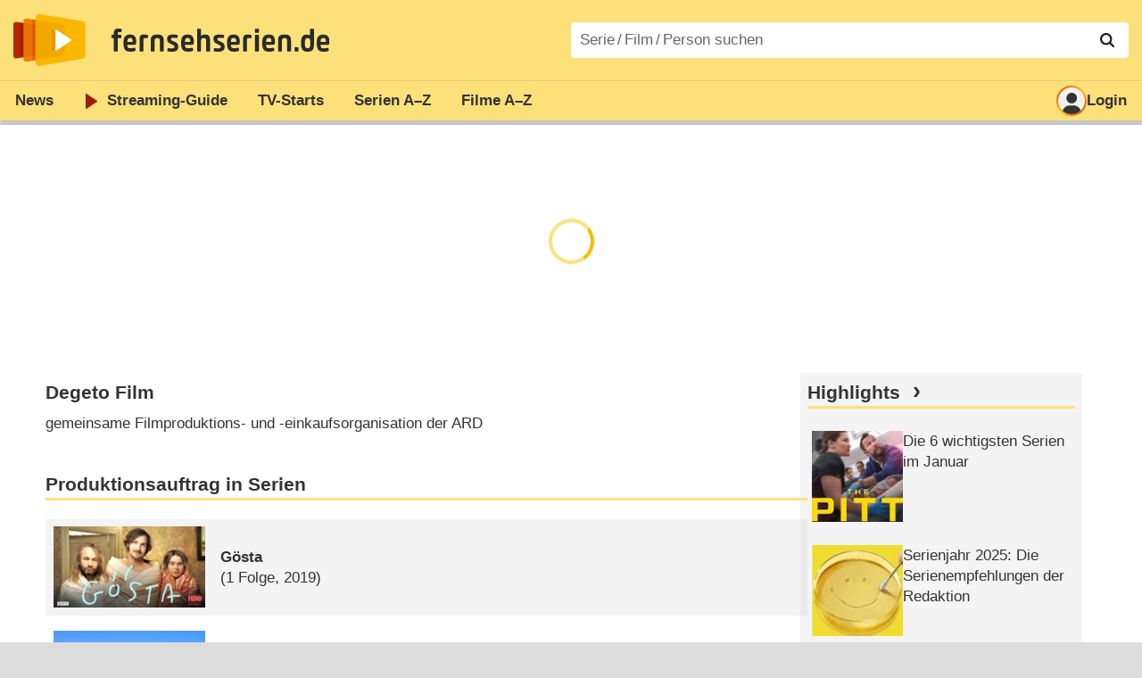

--- FILE ---
content_type: text/html; charset=utf-8
request_url: https://www.fernsehserien.de/degeto-film/filmografie
body_size: 20549
content:
<!DOCTYPE html>
			<html dir="ltr" lang="de" >
			<head>
			<meta http-equiv="Content-Type" content="text/html; charset=utf-8">
			<meta name="viewport" content="width=device-width, initial-scale=1, minimum-scale=1, shrink-to-fit=no"><link href="https://bilder.fernsehserien.de" rel="preconnect"><link href="https://bilder.fernsehserien.de" rel="dns-prefetch"><link href="https://bilder.fernsehserien.de/fernsehserien.de/fs-2021/css/main.min-20251215095307.css" rel="preload" as="style" crossedorigin><link href="https://bilder.fernsehserien.de/fernsehserien.de/fs-2021/js/main.min-20251215095308.js" rel="preload" as="script" crossedorigin><link href="https://bilder.fernsehserien.de/fernsehserien.de/fs-2021/img/schriftzug.svg" rel="preload" fetchpriority="high" as="image"><link href="https://bilder.fernsehserien.de/fernsehserien.de/fs-2021/img/logo.svg" rel="preload" fetchpriority="high" as="image"><link href="https://bilder.fernsehserien.de/fernsehserien.de/fs-2021/img/a001_search.svg" rel="preload" fetchpriority="high" as="image"><link href="https://bilder.fernsehserien.de/fernsehserien.de/fs-2021/img/logo-pfeil-rot.svg" rel="preload" fetchpriority="high" as="image"><link href="https://bilder.fernsehserien.de/fernsehserien.de/fs-2021/img/user-solid.svg" rel="preload" fetchpriority="high" as="image"><meta name="format-detection" content="telephone=no"><meta name="robots" content="max-image-preview:large">
			<title>Filmografie Degeto Film – fernsehserien.de</title>
			<meta name="title" content="Filmografie Degeto Film" >
			<link rel="search" type="application/opensearchdescription+xml" href="https://bilder.fernsehserien.de/fernsehserien.de/fs-2021/opensearch-20250109141812.xml" title="fernsehserien.de" crossedorigin><link rel="apple-touch-icon" sizes="180x180" href="https://bilder.fernsehserien.de/fernsehserien.de/fs-2021/img/apple-touch-icon.png">
 
<link rel="icon" type="image/svg+xml" href="https://bilder.fernsehserien.de/fernsehserien.de/fs-2021/img/favicon.svg" sizes="any" >
<link rel="icon" type="image/png" sizes="32x32" href="https://bilder.fernsehserien.de/fernsehserien.de/fs-2021/img/favicon-32x32.png" >
<link rel="icon" type="image/png" sizes="16x16" href="https://bilder.fernsehserien.de/fernsehserien.de/fs-2021/img/favicon-16x16.png" >
<link rel="shortcut icon" href="https://bilder.fernsehserien.de/fernsehserien.de/fs-2021/img/favicon.ico" >

<link rel="manifest" href="https://bilder.fernsehserien.de/fernsehserien.de/fs-2021/manifest-20251029114907.json" crossedorigin>
<link rel="mask-icon" href="https://bilder.fernsehserien.de/fernsehserien.de/fs-2021/img/safari-pinned-tab.svg" color="#5bbad5" >
<meta name="apple-mobile-web-app-title" content="fernsehserien.de">
<meta name="application-name" content="fernsehserien.de">
<meta name="msapplication-TileColor" content="#da532c">
<meta name="msapplication-config" content="https://bilder.fernsehserien.de/fernsehserien.de/fs-2021/browserconfig-20251128093643.xml" crossedorigin><meta name="description" content="Serien und Filme mit Degeto Film: Gösta · Utta Danella · Der Untergang · David und Goliath · Dennstein &amp; Schwarz · Gladbeck · Henri 4 · Ein …">
			<meta property="og:description" content="Serien und Filme mit Degeto Film."><meta property="og:url" content="https://www.fernsehserien.de/degeto-film/filmografie">
			<meta property="og:title" content="Filmografie Degeto Film">
			<link rel="image_src" href="https://bilder.fernsehserien.de/fernsehserien.de/fs-2021/img/og-image-600.png"><meta name="twitter:card" content="summary_large_image"> 
<meta name="twitter:title" content="Filmografie Degeto Film">
<meta name="twitter:description" content="Serien und Filme mit Degeto Film."><meta name="twitter:site" content="@fernsehserienDE"> <meta property="og:image" content="https://bilder.fernsehserien.de/fernsehserien.de/fs-2021/img/og-image-1200.png">
<meta property="og:image:width" content="1200">
<meta property="og:image:height" content="630">
<meta property="og:image:alt" content="fernsehserien.de">
<meta name="twitter:image" content="https://bilder.fernsehserien.de/fernsehserien.de/fs-2021/img/og-image-1200.png"><script>var fsBeacon=JSON.parse('{"ref":"fernsehserien","timestamp":1768883902,"seite":"person","person":104245}');var fsBeacon2022=JSON.parse('{"ref":"fernsehserien","timestamp":1768883902,"seite":"person","id":104245,"session":"64840b9c3455d5552502817432d461bf","ipHash":"37c46bdddca4bdcf1cd670b9ca5ffe25","href":"/degeto-film/filmografie","ppid":"4efc2a6f8bcf535bd118cc47f6a8f1c6","eingeloggt":0}');var fs_ppid='4efc2a6f8bcf535bd118cc47f6a8f1c6';</script><meta name="keywords" lang="de" content="Degeto Film, Fernsehserien, TV-Serien"><script >var fs_bildformat={extension:"webp",mime_type:"image/webp"};var fs_testmode=false;var fsFeatureFlags={"unaired":1,"feature_flag_serien_infos_serienchecker":1,"feature_flag_staffel_karussell":1,"feature_flag_ga_neu":"","feature_flag_darkmode":"","feature_flag_relative_font_size":"","feature_flag_entdecken":""};var fs_img_dir="https://bilder.fernsehserien.de/fernsehserien.de/fs-2021/img/";var fs_static_dir="https://bilder.fernsehserien.de/fernsehserien.de/fs-2021/";var fs_meta_id="20";var csrfToken="$2y$10$E8qKE.Vgsrd5IiHGQKL0m.uuDNOvAums8WictCiRY0gEGxHnAYbp6";var fs_sp_hour=5;var fs_fallback_css="https://bilder.fernsehserien.de/fernsehserien.de/fs-2021/css/fallback.min-20251215095306.css";var fs_app_google_link="https://play.google.com/store/apps/details?id=de.fernsehserien.www.twa";var fs_app_apple_link="https://apps.apple.com/de/app/fernsehserien-de/id6502283137";</script><script></script><script src="https://bilder.fernsehserien.de/fernsehserien.de/fs-2021/js/main.min-20251215095308.js" crossedorigin></script><script>window.dataLayer = window.dataLayer || [];
 function gtag(){dataLayer.push(arguments);}


  gtag('consent', 'default', {
    'ad_storage': 'denied',
    'analytics_storage': 'denied',
    'ad_user_data':'denied',
    'ad_personalization': 'denied',
    'wait_for_update': 500
  });

  dataLayer.push({
    'event': 'default_consent'
  });


 gtag('js', new Date());
var gaDisplayMode =fsStandalone ? 'standalone' :  'browser';

gtag('config', 'G-L7PGP5N0FJ', {  'display_mode': gaDisplayMode, 'anonymize_ip': true });





</script><script async  src="https://bilder.fernsehserien.de/fernsehserien.de/fs-2021/js/main-async.min-20251215095308.js" crossedorigin></script><script  defer src="https://bilder.fernsehserien.de/fernsehserien.de/fs-2021/js/main-defer.min-20251215095313.js" crossedorigin></script><script  defer src="https://bilder.fernsehserien.de/fernsehserien.de/fs-2021/js/person_newsmeldungen.min-20251215095308.js" crossedorigin></script><link type="text/css" href="https://bilder.fernsehserien.de/fernsehserien.de/fs-2021/css/main.min-20251215095307.css" rel="stylesheet" crossedorigin>
<link type="text/css" href="https://bilder.fernsehserien.de/fernsehserien.de/fs-2021/css/main-print-20250109141812.css" rel="stylesheet" media="print" crossedorigin>
<meta name="google-site-verification" content="czPokEC6jVcjOPms8k8HcDdDIvX2U5fYLeUTJe3p7JM" >
			<meta content="imfernsehen GmbH &amp; Co. KG" name="author">
			<meta content="de" http-equiv="content-language">
			<meta name="language" content="de" >
<meta property="og:site_name" content="fernsehserien.de">
			<meta property="og:locale" content="de_DE">
			<script>var fs_interner_code="person";var fs_identifier="P - 104245 - Degeto Film";</script><script type="application/ld+json">{"@context":"https://schema.org","@type":"BreadcrumbList","itemListElement":[{"@type":"ListItem","position":1,"name":"Home","item":"https://www.fernsehserien.de/"},{"@type":"ListItem","position":2,"name":"Filmografien","item":"https://www.fernsehserien.de/filmografien"},{"@type":"ListItem","position":3,"name":"Degeto Film","item":"https://www.fernsehserien.de/degeto-film/filmografie"}]}</script><script>var fsFallbackOptions=JSON.parse('{"channelId":"Rest","sendungId":null,"sendungChannelId":null,"zaehlPixel":"person","pageId":"person","personId":104245,"episodeId":null,"ausstrahlungsformId":null,"staffel":null,"spielfilmId":null}');</script><script>var werbemittel_fallback_option=false;</script><script>werbemittel_extras();var fs_ad_unit_id='ros';</script><script> adHandler.conversionRateFile = 'https://bilder.fernsehserien.de/fernsehserien.de/fs-2021/json/currency-file-20260120000402.json';</script>

 <script async crossedorigin src="https://bilder.fernsehserien.de/fernsehserien.de/fs-2021/js/cp/IMF_FS_Framework_Mapping_ROS.min-20251215095311.js""></script><script async crossedorigin src="https://bilder.fernsehserien.de/fernsehserien.de/fs-2021/js/cp/IMF_FS_Framework-20251209092759.js"></script>




<!-- <meta name=theme-color content="#ffffff"> -->
		

</head>
		<body class="nicht-serie"><script>fs_load_cm(fsCmpId ? fsCmpId : 36934);</script><div class=zaehlpixel><noscript><img crossorigin src="https://www.imfernsehen.de/z/z.inc.php?ref=fernsehserien&amp;timestamp=1768883902&amp;seite=person&amp;person=104245&amp;noscript=1" alt="" width=1 height=1></noscript></div>
			 <div class=fs-frame-1 >


			<div class="page-header-spacer-top"></div><header class="page-header" data-event-level=header>

<div class=headerwrap><div class=header>
				<a class=website-logo target=_top data-event-category="logo" title="zur Startseite von fernsehserien.de" href="/"><img src="https://bilder.fernsehserien.de/fernsehserien.de/fs-2021/img/logo.svg" alt="fernsehserien.de Logo" loading=eager fetchpriority=high width=210 height=150 ></a> <a class=website-titel data-event-category="logo-titel" title="zur Startseite von fernsehserien.de" target=_top href="/"><img loading=eager fetchpriority=high width=300 height=32 src="https://bilder.fernsehserien.de/fernsehserien.de/fs-2021/img/schriftzug.svg"  alt="fernsehserien.de"></a><button class=menu-button   type=button title="Menü" data-event-category-none><span class=menu-button-1></span><span class=menu-button-2></span></button>
			</div>
			</div><div class="page-header-spacer-bottom"></div></header><div class=suchzeile data-event-level=header><form data-fs-searchform data-position=oben autocomplete="off" id=quicksearchform ><input   class=website-suche placeholder="Serie&thinsp;/&thinsp;Film&thinsp;/&thinsp;Person suchen" data-event-category-none name=suchbegriff id=input-suchbegriff value=""   type=search maxlength=50 required ><!--<label class=label-serie-suchen for=input-suchbegriff >Serie&thinsp;/&thinsp;Film&thinsp;/&thinsp;Person suchen</label>--><ul id=suggestlist data-applied=0 data-mehr=0><li class="mehr-button"><span class="fs-button"><button type="submit" data-submit-type=vollständig>mehr…</button></span></li></ul>
				<button class=suchen type=submit data-submit-type=lupe title="Suche starten" 
					  ><img loading=eager fetchpriority=high src="https://bilder.fernsehserien.de/fernsehserien.de/fs-2021/img/a001_search-darkmode.svg"  alt="Lupe" class=color-scheme-dark-alternative><img loading=eager fetchpriority=high src="https://bilder.fernsehserien.de/fernsehserien.de/fs-2021/img/a001_search.svg"  alt="Lupe" ></button></form></div><nav class=page-menu  data-event-category-none data-event-level=header><ul>
			
			<li ><a href="/news" data-event-category="menu-news" >News</a>
			<ul><li><a href="/news" data-event-category="menu-news-alle" >alle Meldungen</a><li><a href="/news/national" data-event-category="menu-news-national" >National</a><li><a href="/news/international" data-event-category="menu-news-international" >International</a><li><a href="/news/medien" data-event-category="menu-news-medien" >Medien</a><li><a href="/news/vermischtes" data-event-category="menu-news-vermischtes" >Vermischtes</a><li><a href="/news/specials" data-event-category="menu-news-specials" >Kritik &amp; Specials</a>
						<li><a href="/news/2026-01" data-event-category="menu-news-archiv" >Archiv</a>
			<li><a href="/newsletter" data-event-category="menu-news-newsletter" >Newsletter</a>
			</ul><li ><a href="/streaming" data-event-category="menu-streamingguide" class=menu-streaming>Streaming<span class=optional4>-Guide</span></a>
			<ul><li><a href="/streaming" data-event-category="menu-streamingguide-übersicht" >Übersicht</a>
<li><a href="/streaming/neu" data-event-category="menu-streamingguide-neu" >Neu verfügbar</a>
<li><a href="/streaming/vorschau" data-event-category="menu-streamingguide-vorschau" >Vorschau</a>
<li><a href="/streaming/letzte-chance" data-event-category="menu-streamingguide-letzte-chance" >Letzte Chance</a>
<li><a href="/streaming/woechentliche-premieren" data-event-category="menu-streamingguide-woechentliche-premieren" >Wöchentliche Premieren</a>
			</ul><li ><a href="/serien-starts" data-event-category="menu-starts" >TV-Starts</a>
			<ul ><li ><a href="/serien-starts/neue-serien" data-event-category="menu-starts-serien" >neue Serien</a>
			<li><a href="/serien-starts/neue-folgen" data-event-category="menu-starts-staffeln" >neue Folgen</a>
			<li><a href="/serien-starts/international" data-event-category="menu-starts-international" >International</a>
			<li><a href="/serien-starts/oesterreich" data-event-category="menu-starts-österreich">Österreich</a>
			<li><a href="/serien-starts/schweiz" data-event-category="menu-starts-schweiz">Schweiz</a>
			<li><a href="/serien-starts/wiederholungen" data-event-category="menu-starts-wiederholungen" >Wiederholungen</a>
			<li><a href="/serien-nach-sendern" data-event-category="menu-az-sender" >Serien nach Sendern</a>

			</ul><li class="  optional3"><a href="/serien-a-z/a" data-event-category="menu-az-serien" >Serien<span class=optional2> A–Z</span></a>
<li class="  optional3"><a href="/filme-a" data-event-category="menu-az-filme" >Filme<span class=optional2> A–Z</span></a><li class=page-menu-spacer><li class="menu-meins menu-meins-ausgeloggt  "><a href="/meins/" data-event-category="menu-login" ><i><figure class="fs-picture"><span class="fs-picture-placeholder" style="padding-top:calc(1% / 1 * 100);background-color:#f1f1f1;"><picture><img src="https://bilder.fernsehserien.de/fernsehserien.de/fs-2021/img/user-solid.svg" alt="Profilbild" title="Profilbild" width="1" height="1" loading="eager" fetchpriority="high"></picture></span></figure></i>Login</a></ul><div class=another-shadow><div class=another-shadow-2></div></div></nav><div class=sticky-anchor-wrapper><div class=sticky-anchor></div></div><div class=fs-frame-2-spacer-top></div><div class=fs-frame-2 id=fs-frame-2 ><ins id="werbemittel-fs_header" class="werbemittel werbemittel-show-label werbemittel-loading werbemittel-content werbemittel-content-full "><fs-label></fs-label><div id=fs_d_header-label class=werbemittel-label></div><div id=fs_d_header  data-werbemittel-container></div><script>fs_werbemittel('d_header',null, false);</script></ins><ins id="werbemittel-fs_sticky" class="werbemittel werbemittel-empty"><div id=fs_m_sticky-label class=werbemittel-label></div><div id=fs_m_sticky  data-werbemittel-container></div><button type=button data-werbemittel-sticky-close class=werbemittel-sticky-button title="Schließen" data-event-category=werbung-zu></button><script>fs_werbemittel(null,'m_sticky', false);</script></ins><div class=print-title>Filmografie Degeto Film</div><nav class=hidden><ul><li><a href="#Produktionsauftrag-in-Serien"   data-google-interstitial=false  data-event-category-none>Produktionsauftrag in Serien</a><li><a href="#Produktionsfirma-in-Serien"   data-google-interstitial=false  data-event-category-none>Produktionsfirma in Serien</a><li><a href="#Produktionsauftrag-in-Filmen"   data-google-interstitial=false  data-event-category-none>Produktionsauftrag in Filmen</a><li><a href="#Produktionsfirma-in-Filmen"   data-google-interstitial=false  data-event-category-none>Produktionsfirma in Filmen</a><li><a href="#Links"   data-google-interstitial=false  data-event-category-none>Weiterführende Links</a></ul></nav><!-- fs-hinweis --><main data-jahr="2026" class=flexer><article data-event-level=main  itemscope itemtype="http://schema.org/Person" itemprop="mainEntity" data-werbung-root><header class=person-header><dl class=person-angaben><dt><h1 itemprop="name">Degeto Film</h1><dd>gemeinsame Filmproduktions- und -einkaufsorganisation der ARD</ul></header><werbung></werbung><section><header><h2  id="Produktionsauftrag-in-Serien">Produktionsauftrag in Serien</h2></header><ul class=person-mitwirkungen  data-werbung-root><li class="ep-hover" itemscope  itemtype="http://schema.org/TVSeries"><a data-event-category=liste-serien  itemprop="url mainEntityOfPage"  title="Gösta" href="/goesta"><figure class="fs-picture"><span class="fs-picture-placeholder" style="padding-top:calc(80% / 150 * 100);background-image:url([data-uri]);background-color:#9a8061;"><div class="lazy" data-alt="Gösta – Bild: HBO Nordic/Memfis Film" data-src="https://bilder.fernsehserien.de/sendung/hr/goesta.png" data-width="150" data-height="80"></div></span><noscript><img src="https://bilder.fernsehserien.de/sendung/hr/goesta.png" width="150" height="80" alt="Gösta – Bild: HBO Nordic/Memfis Film" title="Gösta – Bild: HBO Nordic/Memfis Film" itemprop="image"></noscript></figure><dl><dt itemprop=name>Gösta</dt> <dd>(1 Folge, 2019)</dd></dl></a><li class="ep-hover" itemscope  itemtype="http://schema.org/TVSeries"><a data-event-category=liste-serien  itemprop="url mainEntityOfPage"  title="Utta Danella" href="/utta-danella"><figure class="fs-picture"><span class="fs-picture-placeholder" style="padding-top:calc(80% / 150 * 100);background-image:url([data-uri]);background-color:#768998;"><div class="lazy" data-alt="Utta Danella – Bild: SWR" data-src="https://bilder.fernsehserien.de/sendung/hr/v14785.png" data-width="150" data-height="80"></div></span><noscript><img src="https://bilder.fernsehserien.de/sendung/hr/v14785.png" width="150" height="80" alt="Utta Danella – Bild: SWR" title="Utta Danella – Bild: SWR" itemprop="image"></noscript></figure><dl><dt itemprop=name>Utta Danella</dt> <dd>(1 Folge, 2007)</dd></dl></a><li class="ep-hover" itemscope  itemtype="http://schema.org/TVSeries"><a data-event-category=liste-serien  itemprop="url mainEntityOfPage"  title="Der Untergang" href="/der-untergang"><figure class="fs-picture"><span class="fs-picture-placeholder" style="padding-top:calc(80% / 150 * 100);background-image:url([data-uri]);background-color:#7b7373;"><div class="lazy" data-alt="Der Untergang – Bild: ARD Degeto / WDR / Constantin Film" data-src="https://bilder.fernsehserien.de/sendung/hr/v1428.png" data-width="150" data-height="80"></div></span><noscript><img src="https://bilder.fernsehserien.de/sendung/hr/v1428.png" width="150" height="80" alt="Der Untergang – Bild: ARD Degeto / WDR / Constantin Film" title="Der Untergang – Bild: ARD Degeto / WDR / Constantin Film" itemprop="image"></noscript></figure><dl><dt itemprop=name>Der Untergang</dt> <dd>(1 Folge, 2004)</dd></dl></a></ul></section><werbung></werbung><section><header><h2  id="Produktionsfirma-in-Serien">Produktionsfirma in Serien</h2></header><ul class=person-mitwirkungen  data-werbung-root><li class="ep-hover" itemscope  itemtype="http://schema.org/TVSeries"><a data-event-category=liste-serien  itemprop="url mainEntityOfPage"  title="David und Goliath" href="/david-und-goliath"><figure class="fs-picture"><span class="fs-picture-placeholder" style="padding-top:calc(80% / 150 * 100);background-image:url([data-uri]);background-color:#6e6b6a;"><div class="lazy" data-alt="David und Goliath – Bild: WDR/Bantry Bay Productions GmbH/Frank Dicks" data-src="https://bilder.fernsehserien.de/sendung/hr2/david-und-goliath_202979.jpg" data-width="150" data-height="80"></div></span><noscript><img src="https://bilder.fernsehserien.de/sendung/hr2/david-und-goliath_202979.jpg" width="150" height="80" alt="David und Goliath – Bild: WDR/Bantry Bay Productions GmbH/Frank Dicks" title="David und Goliath – Bild: WDR/Bantry Bay Productions GmbH/Frank Dicks" itemprop="image"></noscript></figure><dl><dt itemprop=name>David und Goliath</dt> <dd>(1 Folge, 2025)</dd></dl></a><li class="ep-hover" itemscope  itemtype="http://schema.org/TVSeries"><a data-event-category=liste-serien  itemprop="url mainEntityOfPage"  title="Dennstein &amp; Schwarz" href="/dennstein-und-schwarz"><figure class="fs-picture"><span class="fs-picture-placeholder" style="padding-top:calc(80% / 150 * 100);background-image:url([data-uri]);background-color:#35362c;"><div class="lazy" data-alt="Dennstein &amp; Schwarz – Bild: ARD Degeto BR ORF Hubert Mican / Hubert Mican" data-src="https://bilder.fernsehserien.de/sendung/hr/dennstein-und-schwarz.png" data-width="150" data-height="80"></div></span><noscript><img src="https://bilder.fernsehserien.de/sendung/hr/dennstein-und-schwarz.png" width="150" height="80" alt="Dennstein &amp; Schwarz – Bild: ARD Degeto BR ORF Hubert Mican / Hubert Mican" title="Dennstein &amp; Schwarz – Bild: ARD Degeto BR ORF Hubert Mican / Hubert Mican" itemprop="image"></noscript></figure><dl><dt itemprop=name>Dennstein &amp; Schwarz</dt> <dd>(1 Folge, 2018)</dd></dl></a><li class="ep-hover" itemscope  itemtype="http://schema.org/TVSeries"><a data-event-category=liste-serien  itemprop="url mainEntityOfPage"  title="Gladbeck" href="/gladbeck"><figure class="fs-picture"><span class="fs-picture-placeholder" style="padding-top:calc(80% / 150 * 100);background-image:url([data-uri]);background-color:#675950;"><div class="lazy" data-alt="Gladbeck – Bild: RD Degeto/Ziegler Film/Martin Valentin Menke" data-src="https://bilder.fernsehserien.de/sendung/hr/v34461.png" data-width="150" data-height="80"></div></span><noscript><img src="https://bilder.fernsehserien.de/sendung/hr/v34461.png" width="150" height="80" alt="Gladbeck – Bild: RD Degeto/Ziegler Film/Martin Valentin Menke" title="Gladbeck – Bild: RD Degeto/Ziegler Film/Martin Valentin Menke" itemprop="image"></noscript></figure><dl><dt itemprop=name>Gladbeck</dt> <dd>(2 Folgen, 2018)</dd></dl></a></li><werbung></werbung><li class="ep-hover" itemscope  itemtype="http://schema.org/TVSeries"><a data-event-category=liste-serien  itemprop="url mainEntityOfPage"  title="Henri 4" href="/henri-4"><figure class="fs-picture"><span class="fs-picture-placeholder" style="padding-top:calc(80% / 150 * 100);background-image:url([data-uri]);background-color:#4d3021;"><div class="lazy" data-alt="Henri 4 – Bild: WDR/Ziegler Film/Reiner Bajo" data-src="https://bilder.fernsehserien.de/sendung/v19901.png" data-width="150" data-height="80"></div></span><noscript><img src="https://bilder.fernsehserien.de/sendung/v19901.png" width="150" height="80" alt="Henri 4 – Bild: WDR/Ziegler Film/Reiner Bajo" title="Henri 4 – Bild: WDR/Ziegler Film/Reiner Bajo" itemprop="image"></noscript></figure><dl><dt itemprop=name>Henri 4</dt> <dd>(1 Folge, 2016)</dd></dl></a></li><werbung></werbung><li class="ep-hover" itemscope  itemtype="http://schema.org/TVSeries"><a data-event-category=liste-serien  itemprop="url mainEntityOfPage"  title="Ein Fall für Annika Bengtzon" href="/ein-fall-fuer-annika-bengtzon"><figure class="fs-picture"><span class="fs-picture-placeholder" style="padding-top:calc(80% / 150 * 100);background-image:url([data-uri]);background-color:#2e2625;"><div class="lazy" data-alt="Ein Fall für Annika Bengtzon – Bild: Netflix" data-src="https://bilder.fernsehserien.de/sendung/hr/v22042.png" data-width="150" data-height="80"></div></span><noscript><img src="https://bilder.fernsehserien.de/sendung/hr/v22042.png" width="150" height="80" alt="Ein Fall für Annika Bengtzon – Bild: Netflix" title="Ein Fall für Annika Bengtzon – Bild: Netflix" itemprop="image"></noscript></figure><dl><dt itemprop=name>Ein Fall für Annika Bengtzon</dt> <dd>(2 Folgen, 2013)</dd></dl></a></li><werbung></werbung><li class="ep-hover" itemscope  itemtype="http://schema.org/TVSeries"><a data-event-category=liste-serien  itemprop="url mainEntityOfPage"  title="Die Dienstagsfrauen" href="/die-dienstagsfrauen"><figure class="fs-picture"><span class="fs-picture-placeholder" style="padding-top:calc(80% / 150 * 100);background-image:url([data-uri]);background-color:#826c4c;"><div class="lazy" data-alt="Die Dienstagsfrauen – Bild: ARD Degeto/Oliver Feist" data-src="https://bilder.fernsehserien.de/sendung/hr/v23809.png" data-width="150" data-height="80"></div></span><noscript><img src="https://bilder.fernsehserien.de/sendung/hr/v23809.png" width="150" height="80" alt="Die Dienstagsfrauen – Bild: ARD Degeto/Oliver Feist" title="Die Dienstagsfrauen – Bild: ARD Degeto/Oliver Feist" itemprop="image"></noscript></figure><dl><dt itemprop=name>Die Dienstagsfrauen</dt></dl></a></li><werbung></werbung><li class="ep-hover" itemscope  itemtype="http://schema.org/TVSeries"><a data-event-category=liste-serien  itemprop="url mainEntityOfPage"  title="Buddenbrooks" href="/buddenbrooks"><figure class="fs-picture"><span class="fs-picture-placeholder" style="padding-top:calc(80% / 150 * 100);background-image:url([data-uri]);background-color:#6b635d;"><div class="lazy" data-alt="Buddenbrooks – Bild: Warner Bros." data-src="https://bilder.fernsehserien.de/sendung/hr/v16956.png" data-width="150" data-height="80"></div></span><noscript><img src="https://bilder.fernsehserien.de/sendung/hr/v16956.png" width="150" height="80" alt="Buddenbrooks – Bild: Warner Bros." title="Buddenbrooks – Bild: Warner Bros." itemprop="image"></noscript></figure><dl><dt itemprop=name>Buddenbrooks</dt></dl></a></li><werbung></werbung><li class="ep-hover" itemscope  itemtype="http://schema.org/TVSeries"><a data-event-category=liste-serien  itemprop="url mainEntityOfPage"  title="Der Baader Meinhof Komplex" href="/der-baader-meinhof-komplex"><figure class="fs-picture"><span class="fs-picture-placeholder" style="padding-top:calc(80% / 150 * 100);background-image:url([data-uri]);background-color:#927f80;"><div class="lazy" data-alt="Der Baader Meinhof Komplex – Bild: NDR/2008 Constantin Film Verleih GmbH" data-src="https://bilder.fernsehserien.de/sendung/hr/v14831.png" data-width="150" data-height="80"></div></span><noscript><img src="https://bilder.fernsehserien.de/sendung/hr/v14831.png" width="150" height="80" alt="Der Baader Meinhof Komplex – Bild: NDR/2008 Constantin Film Verleih GmbH" title="Der Baader Meinhof Komplex – Bild: NDR/2008 Constantin Film Verleih GmbH" itemprop="image"></noscript></figure><dl><dt itemprop=name>Der Baader Meinhof Komplex</dt> <dd>(3 Folgen, 2009–2010)</dd></dl></a></li><werbung></werbung><li class="ep-hover" itemscope  itemtype="http://schema.org/TVSeries"><a data-event-category=liste-serien  itemprop="url mainEntityOfPage"  title="Kommissar Wallander" href="/kommissar-wallander"><figure class="fs-picture"><span class="fs-picture-placeholder" style="padding-top:calc(80% / 150 * 100);background-image:url([data-uri]);background-color:#9ca1aa;"><div class="lazy" data-alt="Kommissar Wallander – Bild: ARD Degeto" data-src="https://bilder.fernsehserien.de/sendung/hr/v13102.png" data-width="150" data-height="80"></div></span><noscript><img src="https://bilder.fernsehserien.de/sendung/hr/v13102.png" width="150" height="80" alt="Kommissar Wallander – Bild: ARD Degeto" title="Kommissar Wallander – Bild: ARD Degeto" itemprop="image"></noscript></figure><dl><dt itemprop=name>Kommissar Wallander</dt> <dd>(6 Folgen, 2008–2010)</dd></dl></a></li><werbung></werbung><li class="ep-hover" itemscope  itemtype="http://schema.org/TVSeries"><a data-event-category=liste-serien  itemprop="url mainEntityOfPage"  title="Ein Ferienhaus …" href="/ein-ferienhaus"><figure class="fs-picture"><span class="fs-picture-placeholder" style="padding-top:calc(80% / 150 * 100);background-image:url([data-uri]);background-color:#867764;"><div class="lazy" data-alt="Ein Ferienhaus ... – Bild: ARD Degeto/Stephen Power" data-src="https://bilder.fernsehserien.de/sendung/hr/v11919.png" data-width="150" data-height="80"></div></span><noscript><img src="https://bilder.fernsehserien.de/sendung/hr/v11919.png" width="150" height="80" alt="Ein Ferienhaus ... – Bild: ARD Degeto/Stephen Power" title="Ein Ferienhaus ... – Bild: ARD Degeto/Stephen Power" itemprop="image"></noscript></figure><dl><dt itemprop=name>Ein Ferienhaus …</dt> <dd>(1 Folge, 2008)</dd></dl></a></li><werbung></werbung><li class="ep-hover" itemscope  itemtype="http://schema.org/TVSeries"><a data-event-category=liste-serien  itemprop="url mainEntityOfPage"  title="Im Tal des Schweigens" href="/im-tal-des-schweigens"><figure class="fs-picture"><span class="fs-picture-placeholder" style="padding-top:calc(80% / 150 * 100);background-image:url([data-uri]);background-color:#777b66;"><div class="lazy" data-alt="Im Tal des Schweigens – Bild: EuroVideo Medien GmbH" data-src="https://bilder.fernsehserien.de/sendung/hr/v13101.png" data-width="150" data-height="80"></div></span><noscript><img src="https://bilder.fernsehserien.de/sendung/hr/v13101.png" width="150" height="80" alt="Im Tal des Schweigens – Bild: EuroVideo Medien GmbH" title="Im Tal des Schweigens – Bild: EuroVideo Medien GmbH" itemprop="image"></noscript></figure><dl><dt itemprop=name>Im Tal des Schweigens</dt> <dd>(3 Folgen, 2006–2008)</dd></dl></a></li><werbung></werbung><li class="ep-hover" itemscope  itemtype="http://schema.org/TVSeries"><a data-event-category=liste-serien  itemprop="url mainEntityOfPage"  title="Hakan Nesser" href="/hakan-nesser"><figure class="fs-picture"><span class="fs-picture-placeholder" style="padding-top:calc(80% / 150 * 100);background-image:url([data-uri]);background-color:#746f63;"><div class="lazy" data-alt="Hakan Nesser – Bild: ARD Degeto/J. Strömholm, C.Söder" data-src="https://bilder.fernsehserien.de/sendung/hr/v11011.png" data-width="150" data-height="80"></div></span><noscript><img src="https://bilder.fernsehserien.de/sendung/hr/v11011.png" width="150" height="80" alt="Hakan Nesser – Bild: ARD Degeto/J. Strömholm, C.Söder" title="Hakan Nesser – Bild: ARD Degeto/J. Strömholm, C.Söder" itemprop="image"></noscript></figure><dl><dt itemprop=name>Hakan Nesser</dt> <dd>(1 Folge, 2007)</dd></dl></a></li><werbung></werbung><li class="ep-hover" itemscope  itemtype="http://schema.org/TVSeries"><a data-event-category=liste-serien  itemprop="url mainEntityOfPage"  title="Pfarrer Braun" href="/pfarrer-braun"><figure class="fs-picture"><span class="fs-picture-placeholder" style="padding-top:calc(80% / 150 * 100);background-image:url([data-uri]);background-color:#a19c9b;"><div class="lazy" data-alt="Pfarrer Braun – Bild: ARD" data-src="https://bilder.fernsehserien.de/sendung/hr/v7775.png" data-width="150" data-height="80"></div></span><noscript><img src="https://bilder.fernsehserien.de/sendung/hr/v7775.png" width="150" height="80" alt="Pfarrer Braun – Bild: ARD" title="Pfarrer Braun – Bild: ARD" itemprop="image"></noscript></figure><dl><dt itemprop=name>Pfarrer Braun</dt> <dd>(4 Folgen, 2003–2007)</dd></dl></a></li><werbung></werbung><li class="ep-hover" itemscope  itemtype="http://schema.org/TVSeries"><a data-event-category=liste-serien  itemprop="url mainEntityOfPage"  title="Der Untergang" href="/der-untergang"><figure class="fs-picture"><span class="fs-picture-placeholder" style="padding-top:calc(80% / 150 * 100);background-image:url([data-uri]);background-color:#7b7373;"><div class="lazy" data-alt="Der Untergang – Bild: ARD Degeto / WDR / Constantin Film" data-src="https://bilder.fernsehserien.de/sendung/hr/v1428.png" data-width="150" data-height="80"></div></span><noscript><img src="https://bilder.fernsehserien.de/sendung/hr/v1428.png" width="150" height="80" alt="Der Untergang – Bild: ARD Degeto / WDR / Constantin Film" title="Der Untergang – Bild: ARD Degeto / WDR / Constantin Film" itemprop="image"></noscript></figure><dl><dt itemprop=name>Der Untergang</dt> <dd>(2 Folgen, 2004–2006)</dd></dl></a></li><werbung></werbung><li class="ep-hover" itemscope  itemtype="http://schema.org/TVSeries"><a data-event-category=liste-serien  itemprop="url mainEntityOfPage"  title="Mankells Wallander" href="/mankells-wallander"><figure class="fs-picture"><span class="fs-picture-placeholder" style="padding-top:calc(80% / 150 * 100);background-image:url([data-uri]);background-color:#a29fa1;"><div class="lazy" data-alt="Mankells Wallander – Bild: SF" data-src="https://bilder.fernsehserien.de/sendung/hr/v10096.png" data-width="150" data-height="80"></div></span><noscript><img src="https://bilder.fernsehserien.de/sendung/hr/v10096.png" width="150" height="80" alt="Mankells Wallander – Bild: SF" title="Mankells Wallander – Bild: SF" itemprop="image"></noscript></figure><dl><dt itemprop=name>Mankells Wallander</dt></dl></a></li><werbung></werbung><li class="ep-hover" itemscope  itemtype="http://schema.org/TVSeries"><a data-event-category=liste-serien  itemprop="url mainEntityOfPage"  title="Utta Danella" href="/utta-danella"><figure class="fs-picture"><span class="fs-picture-placeholder" style="padding-top:calc(80% / 150 * 100);background-image:url([data-uri]);background-color:#768998;"><div class="lazy" data-alt="Utta Danella – Bild: SWR" data-src="https://bilder.fernsehserien.de/sendung/hr/v14785.png" data-width="150" data-height="80"></div></span><noscript><img src="https://bilder.fernsehserien.de/sendung/hr/v14785.png" width="150" height="80" alt="Utta Danella – Bild: SWR" title="Utta Danella – Bild: SWR" itemprop="image"></noscript></figure><dl><dt itemprop=name>Utta Danella</dt> <dd>(5 Folgen, 2000–2005)</dd></dl></a></li><werbung></werbung><li class="ep-hover" itemscope  itemtype="http://schema.org/TVSeries"><a data-event-category=liste-serien  itemprop="url mainEntityOfPage"  title="Zeit der Wünsche" href="/zeit-der-wuensche"><figure class="fs-picture"><span class="fs-picture-placeholder" style="padding-top:calc(80% / 150 * 100);background-image:url([data-uri]);background-color:#77503b;"><div class="lazy" data-alt="Zeit der Wünsche – Bild: ARD" data-src="https://bilder.fernsehserien.de/sendung/v14951.png" data-width="150" data-height="80"></div></span><noscript><img src="https://bilder.fernsehserien.de/sendung/v14951.png" width="150" height="80" alt="Zeit der Wünsche – Bild: ARD" title="Zeit der Wünsche – Bild: ARD" itemprop="image"></noscript></figure><dl><dt itemprop=name>Zeit der Wünsche</dt> <dd>(2 Folgen, 2005)</dd></dl></a></li><werbung></werbung><li class="ep-hover" itemscope  itemtype="http://schema.org/TVSeries"><a data-event-category=liste-serien  itemprop="url mainEntityOfPage"  title="Am Kap der Liebe" href="/am-kap-der-liebe"><figure class="fs-picture"><span class="fs-picture-placeholder" style="padding-top:calc(80% / 150 * 100);background-image:url([data-uri]);background-color:#848271;"><div class="lazy" data-alt="Am Kap der Liebe – Bild: ARD Degeto/Daniel Cheiko" data-src="https://bilder.fernsehserien.de/sendung/hr/v13783.png" data-width="150" data-height="80"></div></span><noscript><img src="https://bilder.fernsehserien.de/sendung/hr/v13783.png" width="150" height="80" alt="Am Kap der Liebe – Bild: ARD Degeto/Daniel Cheiko" title="Am Kap der Liebe – Bild: ARD Degeto/Daniel Cheiko" itemprop="image"></noscript></figure><dl><dt itemprop=name>Am Kap der Liebe</dt> <dd>(1 Folge, 2004)</dd></dl></a></li><werbung></werbung><li class="ep-hover" itemscope  itemtype="http://schema.org/TVSeries"><a data-event-category=liste-serien  itemprop="url mainEntityOfPage"  title="Da wo die Berge sind" href="/da-wo-die-berge-sind"><figure class="fs-picture"><span class="fs-picture-placeholder" style="padding-top:calc(80% / 150 * 100);background-image:url([data-uri]);background-color:#7d8680;"><div class="lazy" data-alt="Da wo die Berge sind – Bild: ARD Degeto/Richard Urbanek" data-src="https://bilder.fernsehserien.de/sendung/hr/v12777.png" data-width="150" data-height="80"></div></span><noscript><img src="https://bilder.fernsehserien.de/sendung/hr/v12777.png" width="150" height="80" alt="Da wo die Berge sind – Bild: ARD Degeto/Richard Urbanek" title="Da wo die Berge sind – Bild: ARD Degeto/Richard Urbanek" itemprop="image"></noscript></figure><dl><dt itemprop=name>Da wo die Berge sind</dt> <dd>(2 Folgen, 2000–2004)</dd></dl></a></li><werbung></werbung><li class="ep-hover" itemscope  itemtype="http://schema.org/TVSeries"><a data-event-category=liste-serien  itemprop="url mainEntityOfPage"  title="Donna Leon" href="/donna-leon"><figure class="fs-picture"><span class="fs-picture-placeholder" style="padding-top:calc(80% / 150 * 100);background-image:url([data-uri]);background-color:#8b8c8e;"><div class="lazy" data-alt="Donna Leon – Bild: ARD Degeto/Martin Menke" data-src="https://bilder.fernsehserien.de/sendung/hr/v1928.png" data-width="150" data-height="80"></div></span><noscript><img src="https://bilder.fernsehserien.de/sendung/hr/v1928.png" width="150" height="80" alt="Donna Leon – Bild: ARD Degeto/Martin Menke" title="Donna Leon – Bild: ARD Degeto/Martin Menke" itemprop="image"></noscript></figure><dl><dt itemprop=name>Donna Leon</dt> <dd>(4 Folgen, 2000–2002)</dd></dl></a></li><werbung></werbung><li class="ep-hover" itemscope  itemtype="http://schema.org/TVSeries"><a data-event-category=liste-serien  itemprop="url mainEntityOfPage"  title="Im Zeichen der Sterne" href="/im-zeichen-der-sterne"><figure class="fs-picture"><span class="fs-picture-placeholder" style="padding-top:calc(80% / 150 * 100);background-image:url([data-uri]);background-color:#161310;"><div class="lazy" data-alt="Im Zeichen der Sterne" data-src="https://bilder.fernsehserien.de/sendung/hr/v23622.png" data-width="150" data-height="80"></div></span><noscript><img src="https://bilder.fernsehserien.de/sendung/hr/v23622.png" width="150" height="80" alt="Im Zeichen der Sterne" title="Im Zeichen der Sterne" itemprop="image"></noscript></figure><dl><dt itemprop=name>Im Zeichen der Sterne</dt> <dd>(2 Folgen, 2002)</dd></dl></a></li><werbung></werbung><li class="ep-hover" itemscope  itemtype="http://schema.org/TVSeries"><a data-event-category=liste-serien  itemprop="url mainEntityOfPage"  title="Tatort" href="/tatort"><figure class="fs-picture"><span class="fs-picture-placeholder" style="padding-top:calc(80% / 150 * 100);background-image:url([data-uri]);background-color:#57454c;"><div class="lazy" data-alt="Tatort – Bild: ARD" data-src="https://bilder.fernsehserien.de/sendung/hr/v3125.png" data-width="150" data-height="80"></div></span><noscript><img src="https://bilder.fernsehserien.de/sendung/hr/v3125.png" width="150" height="80" alt="Tatort – Bild: ARD" title="Tatort – Bild: ARD" itemprop="image"></noscript></figure><dl><dt itemprop=name>Tatort</dt></dl></a></li><werbung></werbung><li class="ep-hover" itemscope  itemtype="http://schema.org/TVSeries"><a data-event-category=liste-serien  itemprop="url mainEntityOfPage"  title="Der Rosengarten" href="/der-rosengarten"><figure class="fs-picture"><span class="fs-picture-placeholder" style="padding-top:calc(80% / 150 * 100);background-image:url([data-uri]);background-color:#63674a;"><div class="lazy" data-alt="Der Rosengarten – Bild: ARD" data-src="https://bilder.fernsehserien.de/sendung/hr2/der-rosengarten_996864.png" data-width="150" data-height="80"></div></span><noscript><img src="https://bilder.fernsehserien.de/sendung/hr2/der-rosengarten_996864.png" width="150" height="80" alt="Der Rosengarten – Bild: ARD" title="Der Rosengarten – Bild: ARD" itemprop="image"></noscript></figure><dl><dt itemprop=name>Der Rosengarten</dt> <dd>(1 Folge, 2000)</dd></dl></a></li><werbung></werbung><li class="ep-hover" itemscope  itemtype="http://schema.org/TVSeries"><a data-event-category=liste-serien  itemprop="url mainEntityOfPage"  title="In aller Freundschaft" href="/in-aller-freundschaft"><figure class="fs-picture"><span class="fs-picture-placeholder" style="padding-top:calc(80% / 150 * 100);background-image:url([data-uri]);background-color:#9ebc81;"><div class="lazy" data-alt="In aller Freundschaft – Bild: MDR/Saxonia/Tom Schulze" data-src="https://bilder.fernsehserien.de/sendung/hr2/in-aller-freundschaft_647534.png" data-width="150" data-height="80"></div></span><noscript><img src="https://bilder.fernsehserien.de/sendung/hr2/in-aller-freundschaft_647534.png" width="150" height="80" alt="In aller Freundschaft – Bild: MDR/Saxonia/Tom Schulze" title="In aller Freundschaft – Bild: MDR/Saxonia/Tom Schulze" itemprop="image"></noscript></figure><dl><dt itemprop=name>In aller Freundschaft</dt> <dd>(1 Folge, 2000)</dd></dl></a><li class="ep-hover" itemscope  itemtype="http://schema.org/TVSeries"><a data-event-category=liste-serien  itemprop="url mainEntityOfPage"  title="Am Anfang war …" href="/am-anfang-war"><figure class="fs-picture"><span class="fs-picture-placeholder" style="padding-top:calc(80% / 150 * 100);background-image:url([data-uri]);background-color:#857e77;"><div class="lazy" data-alt="Am Anfang war ... – Bild: SWR-Degeto" data-src="https://bilder.wunschliste.de/sendung/hr2/am-anfang-war_951008.jpg" data-width="150" data-height="80"></div></span><noscript><img src="https://bilder.wunschliste.de/sendung/hr2/am-anfang-war_951008.jpg" width="150" height="80" alt="Am Anfang war ... – Bild: SWR-Degeto" title="Am Anfang war ... – Bild: SWR-Degeto" itemprop="image"></noscript></figure><dl><dt itemprop=name>Am Anfang war …</dt> <dd>(1 Folge, 1999)</dd></dl></a><li class="ep-hover" itemscope  itemtype="http://schema.org/TVSeries"><a data-event-category=liste-serien  itemprop="url mainEntityOfPage"  title="Kommissar Beck" href="/kommissar-beck-1997"><figure class="fs-picture"><span class="fs-picture-placeholder" style="padding-top:calc(80% / 150 * 100);background-image:url([data-uri]);background-color:#486378;"><div class="lazy" data-alt="Kommissar Beck – Bild: ZDF" data-src="https://bilder.fernsehserien.de/sendung/hr/v7325.png" data-width="150" data-height="80"></div></span><noscript><img src="https://bilder.fernsehserien.de/sendung/hr/v7325.png" width="150" height="80" alt="Kommissar Beck – Bild: ZDF" title="Kommissar Beck – Bild: ZDF" itemprop="image"></noscript></figure><dl><dt itemprop=name>Kommissar Beck</dt> <dd>(1 Folge, 1998)</dd></dl></a></ul></section><werbung></werbung><section><header><h2  id="Produktionsauftrag-in-Filmen">Produktionsauftrag in Filmen</h2></header><ul class="person-mitwirkungen person-mitwirkungen-filme"  data-werbung-root><li itemscope itemtype ="http://schema.org/Movie" class=ep-hover><a data-event-category=liste-filme   itemprop="url mainEntityOfPage"  href="/filme/manche-moegens-gluecklich" title="Manche mögen’s glücklich"><figure class="fs-picture"><span class="fs-picture-placeholder" style="padding-top:calc(80% / 150 * 100);background-image:url([data-uri]);background-color:#706862;"><div class="lazy" data-alt="Manche mögen's glücklich – Bild: PLURIMEDIA (ARD /​ Degeto /​ Erika Hauri)" data-src="https://bilder.fernsehserien.de/epg/epg-archiv/2024/08/14/f7c6da56b8c44cb2abd86988de97d19d_b.jpg" data-width="150" data-height="80"></div></span><noscript><img src="https://bilder.fernsehserien.de/epg/epg-archiv/2024/08/14/f7c6da56b8c44cb2abd86988de97d19d_b.jpg" width="150" height="80" alt="Manche mögen's glücklich – Bild: PLURIMEDIA (ARD /​ Degeto /​ Erika Hauri)" title="Manche mögen's glücklich – Bild: PLURIMEDIA (ARD /​ Degeto /​ Erika Hauri)" itemprop="image"></noscript></figure><dl><dt><span itemprop=name>Manche mögen’s glücklich</span><span class=person-mitwirkungen-filme-produktion> (<abbr itemprop=countryOfOrigin title="Deutschland">D</abbr> 2012)</span></dt></dl></a><meta itemprop=director content="Florian Gärtner"><li itemscope itemtype ="http://schema.org/Movie" class=ep-hover><a data-event-category=liste-filme   itemprop="url mainEntityOfPage"  href="/filme/der-untergang" title="Der Untergang"><figure class="fs-picture"><span class="fs-picture-placeholder" style="padding-top:calc(80% / 150 * 100);background-image:url([data-uri]);background-color:#908e88;"><div class="lazy" data-alt="Der Untergang – Bild: Constantin Film Verleih" data-src="https://bilder.fernsehserien.de/epg/epg-archiv/2024/09/23/47d0991c474a45a796ad690faab0d73d_b.jpg" data-width="150" data-height="80"></div></span><noscript><img src="https://bilder.fernsehserien.de/epg/epg-archiv/2024/09/23/47d0991c474a45a796ad690faab0d73d_b.jpg" width="150" height="80" alt="Der Untergang – Bild: Constantin Film Verleih" title="Der Untergang – Bild: Constantin Film Verleih" itemprop="image"></noscript></figure><dl><dt><span itemprop=name>Der Untergang</span><span class=person-mitwirkungen-filme-produktion> (<abbr itemprop=countryOfOrigin title="Österreich">A</abbr> / <abbr itemprop=countryOfOrigin title="Deutschland">D</abbr> / <abbr itemprop=countryOfOrigin title="Italien">I</abbr> 2004)</span></dt></dl></a><meta itemprop=director content="Oliver Hirschbiegel"></ul></section><werbung></werbung><section><header><h2  id="Produktionsfirma-in-Filmen">Produktionsfirma in Filmen</h2></header><ul class="person-mitwirkungen person-mitwirkungen-filme"  data-werbung-root><li itemscope itemtype ="http://schema.org/Movie" class=ep-hover><a data-event-category=liste-filme   itemprop="url mainEntityOfPage"  href="/filme/berlin-berlin-der-kinofilm" title="Berlin, Berlin – Der Kinofilm"><figure class="fs-picture"><span class="fs-picture-placeholder" style="padding-top:calc(80% / 150 * 100);background-image:url([data-uri]);background-color:#9e8c71;"><div class="lazy" data-alt="Berlin, Berlin - Der Kinofilm – Bild: ARD Degeto/​RBB/​Real Film/​Letterbox/​Stefan Erhard" data-src="https://bilder.fernsehserien.de/epg/epg-archiv/2025/12/05/dcdf7d348d3d41d1b8139fa3e3cf031e_b.jpg" data-width="150" data-height="80"></div></span><noscript><img src="https://bilder.fernsehserien.de/epg/epg-archiv/2025/12/05/dcdf7d348d3d41d1b8139fa3e3cf031e_b.jpg" width="150" height="80" alt="Berlin, Berlin - Der Kinofilm – Bild: ARD Degeto/​RBB/​Real Film/​Letterbox/​Stefan Erhard" title="Berlin, Berlin - Der Kinofilm – Bild: ARD Degeto/​RBB/​Real Film/​Letterbox/​Stefan Erhard" itemprop="image"></noscript></figure><dl><dt><span itemprop=name>Berlin, Berlin – Der Kinofilm</span><span class=person-mitwirkungen-filme-produktion> (<abbr itemprop=countryOfOrigin title="Deutschland">D</abbr> 2020)</span></dt></dl></a><meta itemprop=director content="Franziska Meyer-Price"><li itemscope itemtype ="http://schema.org/Movie" class=ep-hover><a data-event-category=liste-filme   itemprop="url mainEntityOfPage"  href="/filme/paula" title="Paula"><figure class="fs-picture"><span class="fs-picture-placeholder" style="padding-top:calc(80% / 150 * 100);background-image:url([data-uri]);background-color:#a09980;"><div class="lazy" data-alt="Paula – Bild: WDR/​PANDORA Film/​Martin Menke" data-src="https://bilder.fernsehserien.de/epg/1991/22fac79901667be44cce04bc49b11100de3531f3_b.jpg" data-width="150" data-height="80"></div></span><noscript><img src="https://bilder.fernsehserien.de/epg/1991/22fac79901667be44cce04bc49b11100de3531f3_b.jpg" width="150" height="80" alt="Paula – Bild: WDR/​PANDORA Film/​Martin Menke" title="Paula – Bild: WDR/​PANDORA Film/​Martin Menke" itemprop="image"></noscript></figure><dl><dt><span itemprop=name>Paula</span><span class=person-mitwirkungen-filme-produktion> (<abbr itemprop=countryOfOrigin title="Deutschland">D</abbr> 2016)</span></dt></dl></a><meta itemprop=director content="Christian Schwochow"><li itemscope itemtype ="http://schema.org/Movie" class=ep-hover><a data-event-category=liste-filme   itemprop="url mainEntityOfPage"  href="/filme/wir-sind-die-neuen" title="Wir sind die Neuen"><figure class="fs-picture"><span class="fs-picture-placeholder" style="padding-top:calc(80% / 150 * 100);background-image:url([data-uri]);background-color:#6d675c;"><div class="lazy" data-alt="Wir sind die Neuen – Bild: ARD Degeto/​BR/​Westhoff Film GmbH/​DRIFE Filmproduktion" data-src="https://bilder.fernsehserien.de/epg/099/0991c326f2d0a4dfc753c35e1635ec39fd71ba70_b.jpg" data-width="150" data-height="80"></div></span><noscript><img src="https://bilder.fernsehserien.de/epg/099/0991c326f2d0a4dfc753c35e1635ec39fd71ba70_b.jpg" width="150" height="80" alt="Wir sind die Neuen – Bild: ARD Degeto/​BR/​Westhoff Film GmbH/​DRIFE Filmproduktion" title="Wir sind die Neuen – Bild: ARD Degeto/​BR/​Westhoff Film GmbH/​DRIFE Filmproduktion" itemprop="image"></noscript></figure><dl><dt><span itemprop=name>Wir sind die Neuen</span><span class=person-mitwirkungen-filme-produktion> (<abbr itemprop=countryOfOrigin title="Deutschland">D</abbr> 2014)</span></dt></dl></a><meta itemprop=director content="Ralf Westhoff"></li><werbung></werbung><li itemscope itemtype ="http://schema.org/Movie" class=ep-hover><a data-event-category=liste-filme   itemprop="url mainEntityOfPage"  href="/filme/bornholmer-strasse-die-unglaubliche-aber-wahre-geschichte-von-oberstleutnant-harald-schaefer" title="Bornholmer Straße"><figure class="fs-picture"><span class="fs-picture-placeholder" style="padding-top:calc(80% / 150 * 100);background-image:url([data-uri]);background-color:#4f4030;"><div class="lazy" data-alt="Bornholmer Straße – Bild: MDR/​UFA FICTION/​Nik Konietzny" data-src="https://bilder.fernsehserien.de/epg/b75/b7574445657cdc8686f7a684b8cab969d35980b3_b.jpg" data-width="150" data-height="80"></div></span><noscript><img src="https://bilder.fernsehserien.de/epg/b75/b7574445657cdc8686f7a684b8cab969d35980b3_b.jpg" width="150" height="80" alt="Bornholmer Straße – Bild: MDR/​UFA FICTION/​Nik Konietzny" title="Bornholmer Straße – Bild: MDR/​UFA FICTION/​Nik Konietzny" itemprop="image"></noscript></figure><dl><dt><span itemprop=name>Bornholmer Straße</span><span class=person-mitwirkungen-filme-produktion> (<abbr itemprop=countryOfOrigin title="Deutschland">D</abbr> 2014)</span></dt></dl></a><meta itemprop=director content="Christian Schwochow"></li><werbung></werbung><li itemscope itemtype ="http://schema.org/Movie" class=ep-hover><a data-event-category=liste-filme   itemprop="url mainEntityOfPage"  href="/filme/unterwegs-mit-elsa" title="Unterwegs mit Elsa"><figure class="fs-picture"><span class="fs-picture-placeholder" style="padding-top:calc(80% / 150 * 100);background-image:url([data-uri]);background-color:#866f5f;"><div class="lazy" data-alt="Unterwegs mit Elsa – Bild: Hassan Abdelghani" data-src="https://bilder.fernsehserien.de/epg/epg-archiv/2024/11/21/432c7139d7c6443eaaaa81b7b8d897ff_b.jpg" data-width="150" data-height="80"></div></span><noscript><img src="https://bilder.fernsehserien.de/epg/epg-archiv/2024/11/21/432c7139d7c6443eaaaa81b7b8d897ff_b.jpg" width="150" height="80" alt="Unterwegs mit Elsa – Bild: Hassan Abdelghani" title="Unterwegs mit Elsa – Bild: Hassan Abdelghani" itemprop="image"></noscript></figure><dl><dt><span itemprop=name>Unterwegs mit Elsa</span><span class=person-mitwirkungen-filme-produktion> (<abbr itemprop=countryOfOrigin title="Deutschland">D</abbr> 2014)</span></dt></dl></a><meta itemprop=director content="Bettina Woernle"></li><werbung></werbung><li itemscope itemtype ="http://schema.org/Movie" class=ep-hover><a data-event-category=liste-filme   itemprop="url mainEntityOfPage"  href="/filme/der-fast-perfekte-mann" title="Der fast perfekte Mann"><figure class="fs-picture"><span class="fs-picture-placeholder" style="padding-top:calc(80% / 150 * 100);background-image:url([data-uri]);background-color:#6a6a49;"><div class="lazy" data-alt="Der fast perfekte Mann – Bild: ARD Degeto/​UFA Cinema/​Frank Dicks" data-src="https://bilder.fernsehserien.de/epg/004/004fa5ad02ed1139df2a974a2b6d6c89b2936df9_b.jpg" data-width="150" data-height="80"></div></span><noscript><img src="https://bilder.fernsehserien.de/epg/004/004fa5ad02ed1139df2a974a2b6d6c89b2936df9_b.jpg" width="150" height="80" alt="Der fast perfekte Mann – Bild: ARD Degeto/​UFA Cinema/​Frank Dicks" title="Der fast perfekte Mann – Bild: ARD Degeto/​UFA Cinema/​Frank Dicks" itemprop="image"></noscript></figure><dl><dt><span itemprop=name>Der fast perfekte Mann</span><span class=person-mitwirkungen-filme-produktion> (<abbr itemprop=countryOfOrigin title="Deutschland">D</abbr> 2013)</span></dt></dl></a><meta itemprop=director content="Vanessa Jopp"></li><werbung></werbung><li itemscope itemtype ="http://schema.org/Movie" class=ep-hover><a data-event-category=liste-filme   itemprop="url mainEntityOfPage"  href="/filme/45-minuten-bis-ramallah" title="45 Minuten bis Ramallah"><figure class="fs-picture"><span class="fs-picture-placeholder" style="padding-top:calc(80% / 150 * 100);background-image:url([data-uri]);background-color:#897f7d;"><div class="lazy" data-alt="45 Minuten bis Ramallah – Bild: ARD Degeto" data-src="https://bilder.fernsehserien.de/epg/83e/83ed34ab40a4b1d37db5b99c8bad956a7dd02585_b.jpg" data-width="150" data-height="80"></div></span><noscript><img src="https://bilder.fernsehserien.de/epg/83e/83ed34ab40a4b1d37db5b99c8bad956a7dd02585_b.jpg" width="150" height="80" alt="45 Minuten bis Ramallah – Bild: ARD Degeto" title="45 Minuten bis Ramallah – Bild: ARD Degeto" itemprop="image"></noscript></figure><dl><dt><span itemprop=name>45 Minuten bis Ramallah</span><span class=person-mitwirkungen-filme-produktion> (<abbr itemprop=countryOfOrigin title="Deutschland">D</abbr> 2013)</span></dt></dl></a><meta itemprop=director content="Karl-Dietmar Möller-Naß"><meta itemprop=director content="Ali Samadi Ahadi"><meta itemprop=director content="Gabriel Bornstein"></li><werbung></werbung><li itemscope itemtype ="http://schema.org/Movie" class=ep-hover><a data-event-category=liste-filme   itemprop="url mainEntityOfPage"  href="/filme/pilgerfahrt-nach-padua" title="Pilgerfahrt nach Padua"><figure class="fs-picture"><span class="fs-picture-placeholder" style="padding-top:calc(80% / 150 * 100);background-image:url([data-uri]);background-color:#847553;"><div class="lazy" data-alt="Pilgerfahrt nach Padua – Bild: PLURIMEDIA (ARD Degeto /​ Frank Dicks)" data-src="https://bilder.fernsehserien.de/epg/epg-archiv/2024/04/12/e4010c8968694f179dc0d94181e01631_b.jpg" data-width="150" data-height="80"></div></span><noscript><img src="https://bilder.fernsehserien.de/epg/epg-archiv/2024/04/12/e4010c8968694f179dc0d94181e01631_b.jpg" width="150" height="80" alt="Pilgerfahrt nach Padua – Bild: PLURIMEDIA (ARD Degeto /​ Frank Dicks)" title="Pilgerfahrt nach Padua – Bild: PLURIMEDIA (ARD Degeto /​ Frank Dicks)" itemprop="image"></noscript></figure><dl><dt><span itemprop=name>Pilgerfahrt nach Padua</span><span class=person-mitwirkungen-filme-produktion> (<abbr itemprop=countryOfOrigin title="Deutschland">D</abbr> 2011)</span></dt></dl></a><meta itemprop=director content="Jan Ruzicka"></li><werbung></werbung><li itemscope itemtype ="http://schema.org/Movie" class=ep-hover><a data-event-category=liste-filme   itemprop="url mainEntityOfPage"  href="/filme/das-ende-ist-mein-anfang" title="Das Ende ist mein Anfang"><figure class="fs-picture"><span class="fs-picture-placeholder" style="padding-top:calc(80% / 150 * 100);background-image:url([data-uri]);background-color:#604e19;"><div class="lazy" data-alt="Das Ende ist mein Anfang – Bild: BR/​Rolf von der Heydt" data-src="https://bilder.fernsehserien.de/epg/7e6/7e6a21340ee2f5b89758838b94a91e2422d95817_b.jpg" data-width="150" data-height="80"></div></span><noscript><img src="https://bilder.fernsehserien.de/epg/7e6/7e6a21340ee2f5b89758838b94a91e2422d95817_b.jpg" width="150" height="80" alt="Das Ende ist mein Anfang – Bild: BR/​Rolf von der Heydt" title="Das Ende ist mein Anfang – Bild: BR/​Rolf von der Heydt" itemprop="image"></noscript></figure><dl><dt><span itemprop=name>Das Ende ist mein Anfang</span><span class=person-mitwirkungen-filme-produktion> (<abbr itemprop=countryOfOrigin title="Deutschland">D</abbr> / <abbr itemprop=countryOfOrigin title="Italien">I</abbr> 2010)</span></dt></dl></a><meta itemprop=director content="Jo Baier"></li><werbung></werbung><li itemscope itemtype ="http://schema.org/Movie" class=ep-hover><a data-event-category=liste-filme   itemprop="url mainEntityOfPage"  href="/filme/das-vaterspiel" title="Das Vaterspiel"><figure class="fs-picture"><span class="fs-picture-placeholder" style="padding-top:calc(80% / 150 * 100);background-image:url([data-uri]);background-color:#444d47;"><div class="lazy" data-alt="Das Vaterspiel – Bild: port.hu" data-src="https://bilder.fernsehserien.de/epg/epg-archiv/2024/11/01/9c35ee42c41746f79b29770cc448b0ca_b.jpg" data-width="150" data-height="80"></div></span><noscript><img src="https://bilder.fernsehserien.de/epg/epg-archiv/2024/11/01/9c35ee42c41746f79b29770cc448b0ca_b.jpg" width="150" height="80" alt="Das Vaterspiel – Bild: port.hu" title="Das Vaterspiel – Bild: port.hu" itemprop="image"></noscript></figure><dl><dt><span itemprop=name>Das Vaterspiel</span><span class=person-mitwirkungen-filme-produktion> (<abbr itemprop=countryOfOrigin title="Österreich">A</abbr> / <abbr itemprop=countryOfOrigin title="Deutschland">D</abbr> / <abbr itemprop=countryOfOrigin title="Frankreich">F</abbr> / <abbr itemprop=countryOfOrigin title="Irland">IRL</abbr> 2009)</span></dt></dl></a><meta itemprop=director content="Michael Glawogger"></li><werbung></werbung><li itemscope itemtype ="http://schema.org/Movie" class=ep-hover><a data-event-category=liste-filme   itemprop="url mainEntityOfPage"  href="/filme/berlin-36" title="Berlin ’36"><figure class="fs-picture"><span class="fs-picture-placeholder" style="padding-top:calc(80% / 150 * 100);background-image:url([data-uri]);background-color:#5b5241;"><div class="lazy" data-alt="Berlin '36 – Bild: NDR/​Thomas Kost" data-src="https://bilder.fernsehserien.de/epg/0416/009e07669f2276585226fa29a1bd8991b1b70e8a_b.jpg" data-width="150" data-height="80"></div></span><noscript><img src="https://bilder.fernsehserien.de/epg/0416/009e07669f2276585226fa29a1bd8991b1b70e8a_b.jpg" width="150" height="80" alt="Berlin '36 – Bild: NDR/​Thomas Kost" title="Berlin '36 – Bild: NDR/​Thomas Kost" itemprop="image"></noscript></figure><dl><dt><span itemprop=name>Berlin ’36</span><span class=person-mitwirkungen-filme-produktion> (<abbr itemprop=countryOfOrigin title="Deutschland">D</abbr> 2009)</span></dt></dl></a><meta itemprop=director content="Kaspar Heidelbach"></li><werbung></werbung><li itemscope itemtype ="http://schema.org/Movie" class=ep-hover><a data-event-category=liste-filme   itemprop="url mainEntityOfPage"  href="/filme/buddenbrooks-2008" title="Buddenbrooks"><figure class="fs-picture"><span class="fs-picture-placeholder" style="padding-top:calc(80% / 150 * 100);background-image:url([data-uri]);background-color:#66574c;"><div class="lazy" data-alt="Buddenbrooks – Bild: Arte" data-src="https://bilder.fernsehserien.de/epg/epg-archiv/2025/05/28/2aa1b6ef41a04533bcf6ef4d990045e7_b.jpg" data-width="150" data-height="80"></div></span><noscript><img src="https://bilder.fernsehserien.de/epg/epg-archiv/2025/05/28/2aa1b6ef41a04533bcf6ef4d990045e7_b.jpg" width="150" height="80" alt="Buddenbrooks – Bild: Arte" title="Buddenbrooks – Bild: Arte" itemprop="image"></noscript></figure><dl><dt><span itemprop=name>Buddenbrooks</span><span class=person-mitwirkungen-filme-produktion> (<abbr itemprop=countryOfOrigin title="Deutschland">D</abbr> 2008)</span></dt></dl></a><meta itemprop=director content="Heinrich Breloer"></li><werbung></werbung><li itemscope itemtype ="http://schema.org/Movie" class=ep-hover><a data-event-category=liste-filme   itemprop="url mainEntityOfPage"  href="/filme/der-baader-meinhof-komplex" title="Der Baader-Meinhof-Komplex"><figure class="fs-picture"><span class="fs-picture-placeholder" style="padding-top:calc(80% / 150 * 100);background-image:url([data-uri]);background-color:#808681;"><div class="lazy" data-alt="Der Baader-Meinhof-Komplex – Bild: Silverline" data-src="https://bilder.fernsehserien.de/epg/epg-archiv/2024/11/28/sil_250106_2015_1087bf6f_der_baader_meinhof_komplex_b.jpg" data-width="150" data-height="80"></div></span><noscript><img src="https://bilder.fernsehserien.de/epg/epg-archiv/2024/11/28/sil_250106_2015_1087bf6f_der_baader_meinhof_komplex_b.jpg" width="150" height="80" alt="Der Baader-Meinhof-Komplex – Bild: Silverline" title="Der Baader-Meinhof-Komplex – Bild: Silverline" itemprop="image"></noscript></figure><dl><dt><span itemprop=name>Der Baader-Meinhof-Komplex</span><span class=person-mitwirkungen-filme-produktion> (<abbr itemprop=countryOfOrigin title="Deutschland">D</abbr> 2008)</span></dt></dl></a><meta itemprop=director content="Uli Edel"></li><werbung></werbung><li itemscope itemtype ="http://schema.org/Movie" class=ep-hover><a data-event-category=liste-filme   itemprop="url mainEntityOfPage"  href="/filme/liebe-nach-rezept" title="Liebe nach Rezept"><figure class="fs-picture"><span class="fs-picture-placeholder" style="padding-top:calc(80% / 150 * 100);background-image:url([data-uri]);background-color:#84766d;"><div class="lazy" data-alt="Liebe nach Rezept – Bild: ARD Degeto/​Thomas Kost" data-src="https://bilder.fernsehserien.de/epg/10a/10aae646c111593955173f1319c8640b9f050b4f_b.jpg" data-width="150" data-height="80"></div></span><noscript><img src="https://bilder.fernsehserien.de/epg/10a/10aae646c111593955173f1319c8640b9f050b4f_b.jpg" width="150" height="80" alt="Liebe nach Rezept – Bild: ARD Degeto/​Thomas Kost" title="Liebe nach Rezept – Bild: ARD Degeto/​Thomas Kost" itemprop="image"></noscript></figure><dl><dt><span itemprop=name>Liebe nach Rezept</span><span class=person-mitwirkungen-filme-produktion> (<abbr itemprop=countryOfOrigin title="Deutschland">D</abbr> 2007)</span></dt></dl></a><meta itemprop=director content="Jorgo Papavassiliou"></li><werbung></werbung><li itemscope itemtype ="http://schema.org/Movie" class=ep-hover><a data-event-category=liste-filme   itemprop="url mainEntityOfPage"  href="/filme/der-tote-aus-nordermoor" title="Der Tote aus Nordermoor"><figure class="fs-picture"><span class="fs-picture-placeholder" style="padding-top:calc(80% / 150 * 100);background-image:url([data-uri]);background-color:#544c41;"><div class="lazy" data-alt="Der Tote aus Nordermoor – Bild: ARD Degeto/​Bavaria/​Nordisk Film" data-src="https://bilder.fernsehserien.de/epg/039/039e4b5922d13522541a423e02d3790613bafa60_b.jpg" data-width="150" data-height="80"></div></span><noscript><img src="https://bilder.fernsehserien.de/epg/039/039e4b5922d13522541a423e02d3790613bafa60_b.jpg" width="150" height="80" alt="Der Tote aus Nordermoor – Bild: ARD Degeto/​Bavaria/​Nordisk Film" title="Der Tote aus Nordermoor – Bild: ARD Degeto/​Bavaria/​Nordisk Film" itemprop="image"></noscript></figure><dl><dt><span itemprop=name>Der Tote aus Nordermoor</span><span class=person-mitwirkungen-filme-produktion> (<abbr itemprop=countryOfOrigin title="Island">IS</abbr> / <abbr itemprop=countryOfOrigin title="Deutschland">D</abbr> / <abbr itemprop=countryOfOrigin title="Dänemark">DK</abbr> 2006)</span></dt></dl></a><meta itemprop=director content="Baltasar Kormákur"></li><werbung></werbung><li itemscope itemtype ="http://schema.org/Movie" class=ep-hover><a data-event-category=liste-filme   itemprop="url mainEntityOfPage"  href="/filme/wen-die-liebe-trifft" title="Wen die Liebe trifft"><figure class="fs-picture"><span class="fs-picture-placeholder" style="padding-top:calc(80% / 150 * 100);background-image:url([data-uri]);background-color:#9c9c8d;"><div class="lazy" data-alt="Wen die Liebe trifft – Bild: SWR/​ARD Degeto/​Rolf von der Heydt" data-src="https://bilder.fernsehserien.de/epg/f42/f4241b18ff7d8c55d3131ba7475c0ef1c5ba8151_b.jpg" data-width="150" data-height="80"></div></span><noscript><img src="https://bilder.fernsehserien.de/epg/f42/f4241b18ff7d8c55d3131ba7475c0ef1c5ba8151_b.jpg" width="150" height="80" alt="Wen die Liebe trifft – Bild: SWR/​ARD Degeto/​Rolf von der Heydt" title="Wen die Liebe trifft – Bild: SWR/​ARD Degeto/​Rolf von der Heydt" itemprop="image"></noscript></figure><dl><dt><span itemprop=name>Wen die Liebe trifft</span><span class=person-mitwirkungen-filme-produktion> (<abbr itemprop=countryOfOrigin title="Deutschland">D</abbr> 2005)</span></dt></dl></a><meta itemprop=director content="Dagmar Damek"></li><werbung></werbung><li itemscope itemtype ="http://schema.org/Movie" class=ep-hover><a data-event-category=liste-filme   itemprop="url mainEntityOfPage"  href="/filme/wenn-der-vater-mit-dem-sohne" title="Wenn der Vater mit dem Sohne"><figure class="fs-picture"><span class="fs-picture-placeholder" style="padding-top:calc(80% / 150 * 100);background-image:url([data-uri]);background-color:#9d9d8b;"><div class="lazy" data-alt="Wenn der Vater mit dem Sohne – Bild: ORF/​LISA Film/​Hubert Mican" data-src="https://bilder.fernsehserien.de/epg/epg-archiv/2021/03/10/bbb2584deb8b817f0210e17822219be5cada1a01_b.jpg" data-width="150" data-height="80"></div></span><noscript><img src="https://bilder.fernsehserien.de/epg/epg-archiv/2021/03/10/bbb2584deb8b817f0210e17822219be5cada1a01_b.jpg" width="150" height="80" alt="Wenn der Vater mit dem Sohne – Bild: ORF/​LISA Film/​Hubert Mican" title="Wenn der Vater mit dem Sohne – Bild: ORF/​LISA Film/​Hubert Mican" itemprop="image"></noscript></figure><dl><dt><span itemprop=name>Wenn der Vater mit dem Sohne</span><span class=person-mitwirkungen-filme-produktion> (<abbr itemprop=countryOfOrigin title="Deutschland">D</abbr> / <abbr itemprop=countryOfOrigin title="Österreich">A</abbr> 2005)</span></dt></dl></a><meta itemprop=director content="Udo Witte"></li><werbung></werbung><li itemscope itemtype ="http://schema.org/Movie" class=ep-hover><a data-event-category=liste-filme   itemprop="url mainEntityOfPage"  href="/filme/bruecke-zum-herzen" title="Brücke zum Herzen"><figure class="fs-picture"><span class="fs-picture-placeholder" style="padding-top:calc(80% / 150 * 100);background-image:url([data-uri]);background-color:#948b7f;"><div class="lazy" data-alt="Brücke zum Herzen – Bild: MDR/​ARD/​Degeto/​Anngret Plehn" data-src="https://bilder.fernsehserien.de/epg/epg-archiv/2022/06/22/b59e28b843f06313517b7aa3636fe07264bd3be1_b.jpg" data-width="150" data-height="80"></div></span><noscript><img src="https://bilder.fernsehserien.de/epg/epg-archiv/2022/06/22/b59e28b843f06313517b7aa3636fe07264bd3be1_b.jpg" width="150" height="80" alt="Brücke zum Herzen – Bild: MDR/​ARD/​Degeto/​Anngret Plehn" title="Brücke zum Herzen – Bild: MDR/​ARD/​Degeto/​Anngret Plehn" itemprop="image"></noscript></figure><dl><dt><span itemprop=name>Brücke zum Herzen</span><span class=person-mitwirkungen-filme-produktion> (<abbr itemprop=countryOfOrigin title="Deutschland">D</abbr> 2005)</span></dt></dl></a><meta itemprop=director content="Martin Gies"></li><werbung></werbung><li itemscope itemtype ="http://schema.org/Movie" class=ep-hover><a data-event-category=liste-filme   itemprop="url mainEntityOfPage"  href="/filme/lauras-wunschzettel" title="Lauras Wunschzettel"><figure class="fs-picture"><span class="fs-picture-placeholder" style="padding-top:calc(80% / 150 * 100);background-image:url([data-uri]);background-color:#8b7561;"><div class="lazy" data-alt="Lauras Wunschzettel – Bild: ORF/​LISA-Film/​Hubert Mican" data-src="https://bilder.fernsehserien.de/epg/epg-archiv/2021/11/10/cfb801cc849cb2a280adb53ed6a62d4d2eda3d2a_b.jpg" data-width="150" data-height="80"></div></span><noscript><img src="https://bilder.fernsehserien.de/epg/epg-archiv/2021/11/10/cfb801cc849cb2a280adb53ed6a62d4d2eda3d2a_b.jpg" width="150" height="80" alt="Lauras Wunschzettel – Bild: ORF/​LISA-Film/​Hubert Mican" title="Lauras Wunschzettel – Bild: ORF/​LISA-Film/​Hubert Mican" itemprop="image"></noscript></figure><dl><dt><span itemprop=name>Lauras Wunschzettel</span><span class=person-mitwirkungen-filme-produktion> (<abbr itemprop=countryOfOrigin title="Deutschland">D</abbr> / <abbr itemprop=countryOfOrigin title="Österreich">A</abbr> 2005)</span></dt></dl></a><meta itemprop=director content="Gabi Kubach"></li><werbung></werbung><li itemscope itemtype ="http://schema.org/Movie" class=ep-hover><a data-event-category=liste-filme   itemprop="url mainEntityOfPage"  href="/filme/verfuehrung-in-sechs-gaengen" title="Verführung in sechs Gängen"><figure class="fs-picture"><span class="fs-picture-placeholder" style="padding-top:calc(80% / 150 * 100);background-image:url([data-uri]);background-color:#9c8e7e;"><div class="lazy" data-alt="Verführung in sechs Gängen – Bild: ARD Degeto/​Katrin Knoke" data-src="https://bilder.fernsehserien.de/epg/epg-archiv/2024/12/06/a166507d7f1041fe84ea861a34937287_b.jpg" data-width="150" data-height="80"></div></span><noscript><img src="https://bilder.fernsehserien.de/epg/epg-archiv/2024/12/06/a166507d7f1041fe84ea861a34937287_b.jpg" width="150" height="80" alt="Verführung in sechs Gängen – Bild: ARD Degeto/​Katrin Knoke" title="Verführung in sechs Gängen – Bild: ARD Degeto/​Katrin Knoke" itemprop="image"></noscript></figure><dl><dt><span itemprop=name>Verführung in sechs Gängen</span><span class=person-mitwirkungen-filme-produktion> (<abbr itemprop=countryOfOrigin title="Deutschland">D</abbr> 2004)</span></dt></dl></a><meta itemprop=director content="Saskia Lechtenbrink"><meta itemprop=director content="Ariane Zeller"></li><werbung></werbung><li itemscope itemtype ="http://schema.org/Movie" class=ep-hover><a data-event-category=liste-filme   itemprop="url mainEntityOfPage"  href="/filme/der-untergang" title="Der Untergang"><figure class="fs-picture"><span class="fs-picture-placeholder" style="padding-top:calc(80% / 150 * 100);background-image:url([data-uri]);background-color:#908e88;"><div class="lazy" data-alt="Der Untergang – Bild: Constantin Film Verleih" data-src="https://bilder.fernsehserien.de/epg/epg-archiv/2024/09/23/47d0991c474a45a796ad690faab0d73d_b.jpg" data-width="150" data-height="80"></div></span><noscript><img src="https://bilder.fernsehserien.de/epg/epg-archiv/2024/09/23/47d0991c474a45a796ad690faab0d73d_b.jpg" width="150" height="80" alt="Der Untergang – Bild: Constantin Film Verleih" title="Der Untergang – Bild: Constantin Film Verleih" itemprop="image"></noscript></figure><dl><dt><span itemprop=name>Der Untergang</span><span class=person-mitwirkungen-filme-produktion> (<abbr itemprop=countryOfOrigin title="Österreich">A</abbr> / <abbr itemprop=countryOfOrigin title="Deutschland">D</abbr> / <abbr itemprop=countryOfOrigin title="Italien">I</abbr> 2004)</span></dt></dl></a><meta itemprop=director content="Oliver Hirschbiegel"></li><werbung></werbung><li itemscope itemtype ="http://schema.org/Movie" class=ep-hover><a data-event-category=liste-filme   itemprop="url mainEntityOfPage"  href="/filme/mein-weg-zu-dir" title="Mein Weg zu dir"><figure class="fs-picture"><span class="fs-picture-placeholder" style="padding-top:calc(80% / 150 * 100);background-image:url([data-uri]);background-color:#9b9284;"><div class="lazy" data-alt="Mein Weg zu dir – Bild: ARD Degeto/​Uwe Frauendorf" data-src="https://bilder.fernsehserien.de/epg/bcc/bcc720d33e25d7da01c7b7f5be50dbf0b89e0b88_b.jpg" data-width="150" data-height="80"></div></span><noscript><img src="https://bilder.fernsehserien.de/epg/bcc/bcc720d33e25d7da01c7b7f5be50dbf0b89e0b88_b.jpg" width="150" height="80" alt="Mein Weg zu dir – Bild: ARD Degeto/​Uwe Frauendorf" title="Mein Weg zu dir – Bild: ARD Degeto/​Uwe Frauendorf" itemprop="image"></noscript></figure><dl><dt><span itemprop=name>Mein Weg zu dir</span><span class=person-mitwirkungen-filme-produktion> (<abbr itemprop=countryOfOrigin title="Deutschland">D</abbr> 2003)</span></dt></dl></a><meta itemprop=director content="Olaf Kreinsen"></li><werbung></werbung><li itemscope itemtype ="http://schema.org/Movie" class=ep-hover><a data-event-category=liste-filme   itemprop="url mainEntityOfPage"  href="/filme/tausche-firma-gegen-haushalt" title="Tausche Firma gegen Haushalt"><figure class="fs-picture"><span class="fs-picture-placeholder" style="padding-top:calc(80% / 150 * 100);background-image:url([data-uri]);background-color:#847068;"><div class="lazy" data-alt="Tausche Firma gegen Haushalt – Bild: ARD Degeto/​Katrin Knoke" data-src="https://bilder.fernsehserien.de/epg/epg-archiv/2025/09/27/53f363e403ff48a990a5ec5461e93c22_b.jpg" data-width="150" data-height="80"></div></span><noscript><img src="https://bilder.fernsehserien.de/epg/epg-archiv/2025/09/27/53f363e403ff48a990a5ec5461e93c22_b.jpg" width="150" height="80" alt="Tausche Firma gegen Haushalt – Bild: ARD Degeto/​Katrin Knoke" title="Tausche Firma gegen Haushalt – Bild: ARD Degeto/​Katrin Knoke" itemprop="image"></noscript></figure><dl><dt><span itemprop=name>Tausche Firma gegen Haushalt</span><span class=person-mitwirkungen-filme-produktion> (<abbr itemprop=countryOfOrigin title="Deutschland">D</abbr> 2003)</span></dt></dl></a><meta itemprop=director content="Karen Müller"></li><werbung></werbung><li itemscope itemtype ="http://schema.org/Movie" class=ep-hover><a data-event-category=liste-filme   itemprop="url mainEntityOfPage"  href="/filme/der-zweite-fruehling" title="Der zweite Frühling"><figure class="fs-picture"><span class="fs-picture-placeholder" style="padding-top:calc(80% / 150 * 100);background-image:url([data-uri]);background-color:#5f5852;"><div class="lazy" data-alt="Der zweite Frühling – Bild: SWR/​Degeto/​Sandor Domonkos" data-src="https://bilder.fernsehserien.de/epg/1ee/1eea41053cb6f66ddef9842e0815609e8be6e68c_b.jpg" data-width="150" data-height="80"></div></span><noscript><img src="https://bilder.fernsehserien.de/epg/1ee/1eea41053cb6f66ddef9842e0815609e8be6e68c_b.jpg" width="150" height="80" alt="Der zweite Frühling – Bild: SWR/​Degeto/​Sandor Domonkos" title="Der zweite Frühling – Bild: SWR/​Degeto/​Sandor Domonkos" itemprop="image"></noscript></figure><dl><dt><span itemprop=name>Der zweite Frühling</span><span class=person-mitwirkungen-filme-produktion> (<abbr itemprop=countryOfOrigin title="Deutschland">D</abbr> 2003)</span></dt></dl></a><meta itemprop=director content="Gabi Kubach"></li><werbung></werbung><li itemscope itemtype ="http://schema.org/Movie" class=ep-hover><a data-event-category=liste-filme   itemprop="url mainEntityOfPage"  href="/filme/in-der-hoehle-der-loewin" title="In der Höhle der Löwin"><figure class="fs-picture"><span class="fs-picture-placeholder" style="padding-top:calc(80% / 150 * 100);background-image:url([data-uri]);background-color:#473930;"><div class="lazy" data-alt="In der Höhle der Löwin – Bild: HR/​ARD/​Degeto/​Katrin Knoke" data-src="https://bilder.fernsehserien.de/epg/epg-archiv/2023/03/08/e03f86712f69a14826a4184beb0bf674744277e3_b.jpg" data-width="150" data-height="80"></div></span><noscript><img src="https://bilder.fernsehserien.de/epg/epg-archiv/2023/03/08/e03f86712f69a14826a4184beb0bf674744277e3_b.jpg" width="150" height="80" alt="In der Höhle der Löwin – Bild: HR/​ARD/​Degeto/​Katrin Knoke" title="In der Höhle der Löwin – Bild: HR/​ARD/​Degeto/​Katrin Knoke" itemprop="image"></noscript></figure><dl><dt><span itemprop=name>In der Höhle der Löwin</span><span class=person-mitwirkungen-filme-produktion> (<abbr itemprop=countryOfOrigin title="Deutschland">D</abbr> 2003)</span></dt></dl></a><meta itemprop=director content="Helmut Metzger"></li><werbung></werbung><li itemscope itemtype ="http://schema.org/Movie" class=ep-hover><a data-event-category=liste-filme   itemprop="url mainEntityOfPage"  href="/filme/mensch-mutter" title="Mensch Mutter"><figure class="fs-picture"><span class="fs-picture-placeholder" style="padding-top:calc(80% / 150 * 100);background-image:url([data-uri]);background-color:#735749;"><div class="lazy" data-alt="Mensch Mutter – Bild: ARD Degeto/​Christian A. Rieger" data-src="https://bilder.fernsehserien.de/epg/001/001442542b3e366c1d7d6a5c7df0fd03cffd680b_b.jpg" data-width="150" data-height="80"></div></span><noscript><img src="https://bilder.fernsehserien.de/epg/001/001442542b3e366c1d7d6a5c7df0fd03cffd680b_b.jpg" width="150" height="80" alt="Mensch Mutter – Bild: ARD Degeto/​Christian A. Rieger" title="Mensch Mutter – Bild: ARD Degeto/​Christian A. Rieger" itemprop="image"></noscript></figure><dl><dt><span itemprop=name>Mensch Mutter</span><span class=person-mitwirkungen-filme-produktion> (<abbr itemprop=countryOfOrigin title="Deutschland">D</abbr> 2003)</span></dt></dl></a><meta itemprop=director content="Florian Gärtner"></li><werbung></werbung><li itemscope itemtype ="http://schema.org/Movie" class=ep-hover><a data-event-category=liste-filme   itemprop="url mainEntityOfPage"  href="/filme/alles-samba" title="Alles Samba"><figure class="fs-picture"><span class="fs-picture-placeholder" style="padding-top:calc(80% / 150 * 100);background-image:url([data-uri]);background-color:#7e6357;"><div class="lazy" data-alt="Alles Samba – Bild: ARD/​Degeto/​Conny Klein" data-src="https://bilder.fernsehserien.de/epg/ac1/ac1ee98c43a5db5e048da7424171797003d4ecbc_b.jpg" data-width="150" data-height="80"></div></span><noscript><img src="https://bilder.fernsehserien.de/epg/ac1/ac1ee98c43a5db5e048da7424171797003d4ecbc_b.jpg" width="150" height="80" alt="Alles Samba – Bild: ARD/​Degeto/​Conny Klein" title="Alles Samba – Bild: ARD/​Degeto/​Conny Klein" itemprop="image"></noscript></figure><dl><dt><span itemprop=name>Alles Samba</span><span class=person-mitwirkungen-filme-produktion> (<abbr itemprop=countryOfOrigin title="Deutschland">D</abbr> 2003)</span></dt></dl></a><meta itemprop=director content="Bernd Böhlich"></li><werbung></werbung><li itemscope itemtype ="http://schema.org/Movie" class=ep-hover><a data-event-category=liste-filme   itemprop="url mainEntityOfPage"  href="/filme/das-bisschen-haushalt" title="Das bisschen Haushalt"><figure class="fs-picture"><span class="fs-picture-placeholder" style="padding-top:calc(80% / 150 * 100);background-image:url([data-uri]);background-color:#74695c;"><div class="lazy" data-alt="Das bisschen Haushalt – Bild: HR/​ARD/​Degeto/​Christian A. Rieger" data-src="https://bilder.fernsehserien.de/epg/epg-archiv/2023/11/23/1a762642fd2e427db620380319d8aa4b_b.jpg" data-width="150" data-height="80"></div></span><noscript><img src="https://bilder.fernsehserien.de/epg/epg-archiv/2023/11/23/1a762642fd2e427db620380319d8aa4b_b.jpg" width="150" height="80" alt="Das bisschen Haushalt – Bild: HR/​ARD/​Degeto/​Christian A. Rieger" title="Das bisschen Haushalt – Bild: HR/​ARD/​Degeto/​Christian A. Rieger" itemprop="image"></noscript></figure><dl><dt><span itemprop=name>Das bisschen Haushalt</span><span class=person-mitwirkungen-filme-produktion> (<abbr itemprop=countryOfOrigin title="Deutschland">D</abbr> 2003)</span></dt></dl></a><meta itemprop=director content="Sharon von Wietersheim"></li><werbung></werbung><li itemscope itemtype ="http://schema.org/Movie" class=ep-hover><a data-event-category=liste-filme   itemprop="url mainEntityOfPage"  href="/filme/verliebte-diebe" title="Verliebte Diebe"><figure class="fs-picture"><span class="fs-picture-placeholder" style="padding-top:calc(80% / 150 * 100);background-image:url([data-uri]);background-color:#796d61;"><div class="lazy" data-alt="Verliebte Diebe – Bild: ZDF und ARD/​Degeto" data-src="https://bilder.fernsehserien.de/epg/epg-archiv/2024/04/06/c6ce526068c74085a1852b34a842aa24_b.jpg" data-width="150" data-height="80"></div></span><noscript><img src="https://bilder.fernsehserien.de/epg/epg-archiv/2024/04/06/c6ce526068c74085a1852b34a842aa24_b.jpg" width="150" height="80" alt="Verliebte Diebe – Bild: ZDF und ARD/​Degeto" title="Verliebte Diebe – Bild: ZDF und ARD/​Degeto" itemprop="image"></noscript></figure><dl><dt><span itemprop=name>Verliebte Diebe</span><span class=person-mitwirkungen-filme-produktion> (<abbr itemprop=countryOfOrigin title="Deutschland">D</abbr> 2003)</span></dt></dl></a><meta itemprop=director content="Peter Patzak"></li><werbung></werbung><li itemscope itemtype ="http://schema.org/Movie" class=ep-hover><a data-event-category=liste-filme   itemprop="url mainEntityOfPage"  href="/filme/schoene-luegen" title="Schöne Lügen"><figure class="fs-picture"><span class="fs-picture-placeholder" style="padding-top:calc(80% / 150 * 100);background-image:url([data-uri]);background-color:#7e6e72;"><div class="lazy" data-alt="Schöne Lügen – Bild: ARD/​Degeto/​Andrea Enderlein" data-src="https://bilder.fernsehserien.de/epg/c2e/c2eac517ce791235dda4c004ce26adfa9980b688_b.jpg" data-width="150" data-height="80"></div></span><noscript><img src="https://bilder.fernsehserien.de/epg/c2e/c2eac517ce791235dda4c004ce26adfa9980b688_b.jpg" width="150" height="80" alt="Schöne Lügen – Bild: ARD/​Degeto/​Andrea Enderlein" title="Schöne Lügen – Bild: ARD/​Degeto/​Andrea Enderlein" itemprop="image"></noscript></figure><dl><dt><span itemprop=name>Schöne Lügen</span><span class=person-mitwirkungen-filme-produktion> (<abbr itemprop=countryOfOrigin title="Deutschland">D</abbr> 2003)</span></dt></dl></a><meta itemprop=director content="Karola Hattop"></li><werbung></werbung><li itemscope itemtype ="http://schema.org/Movie" class=ep-hover><a data-event-category=liste-filme   itemprop="url mainEntityOfPage"  href="/filme/einspruch-fuer-die-liebe" title="Einspruch für die Liebe"><figure class="fs-picture"><span class="fs-picture-placeholder" style="padding-top:calc(80% / 150 * 100);background-image:url([data-uri]);background-color:#625346;"><div class="lazy" data-alt="Einspruch für die Liebe – Bild: HR/​ARD/​Degeto/​Silvia Zeitlinger" data-src="https://bilder.fernsehserien.de/epg/epg-archiv/2021/05/07/8e7558a16dbebebcecdbf743ddb316df0f923d49_b.jpg" data-width="150" data-height="80"></div></span><noscript><img src="https://bilder.fernsehserien.de/epg/epg-archiv/2021/05/07/8e7558a16dbebebcecdbf743ddb316df0f923d49_b.jpg" width="150" height="80" alt="Einspruch für die Liebe – Bild: HR/​ARD/​Degeto/​Silvia Zeitlinger" title="Einspruch für die Liebe – Bild: HR/​ARD/​Degeto/​Silvia Zeitlinger" itemprop="image"></noscript></figure><dl><dt><span itemprop=name>Einspruch für die Liebe</span><span class=person-mitwirkungen-filme-produktion> (<abbr itemprop=countryOfOrigin title="Deutschland">D</abbr> 2002)</span></dt></dl></a><meta itemprop=director content="Helmut Metzger"></li><werbung></werbung><li itemscope itemtype ="http://schema.org/Movie" class=ep-hover><a data-event-category=liste-filme   itemprop="url mainEntityOfPage"  href="/filme/herz-oder-knete" title="Herz oder Knete"><figure class="fs-picture"><span class="fs-picture-placeholder" style="padding-top:calc(80% / 150 * 100);background-image:url([data-uri]);background-color:#958072;"><div class="lazy" data-alt="Herz oder Knete – Bild: HR/​Degeto/​Gordon Mühle" data-src="https://bilder.fernsehserien.de/epg/epg-archiv/2021/03/11/8aa91632c023506016f9b9b5bf2924ee005bf3c7_b.jpg" data-width="150" data-height="80"></div></span><noscript><img src="https://bilder.fernsehserien.de/epg/epg-archiv/2021/03/11/8aa91632c023506016f9b9b5bf2924ee005bf3c7_b.jpg" width="150" height="80" alt="Herz oder Knete – Bild: HR/​Degeto/​Gordon Mühle" title="Herz oder Knete – Bild: HR/​Degeto/​Gordon Mühle" itemprop="image"></noscript></figure><dl><dt><span itemprop=name>Herz oder Knete</span><span class=person-mitwirkungen-filme-produktion> (<abbr itemprop=countryOfOrigin title="Deutschland">D</abbr> 2002)</span></dt></dl></a><meta itemprop=director content="Michael Rowitz"></li><werbung></werbung><li itemscope itemtype ="http://schema.org/Movie" class=ep-hover><a data-event-category=liste-filme   itemprop="url mainEntityOfPage"  href="/filme/vollweib-sucht-halbtagsmann" title="Vollweib sucht Halbtagsmann"><figure class="fs-picture"><span class="fs-picture-placeholder" style="padding-top:calc(80% / 150 * 100);background-image:url([data-uri]);background-color:#877159;"><div class="lazy" data-alt="Vollweib sucht Halbtagsmann – Bild: ZDF and ARD/​Degeto" data-src="https://bilder.fernsehserien.de/epg/epg-archiv/2025/12/06/d8044179a2534962bfc5cf4bb626c8ea_b.jpg" data-width="150" data-height="80"></div></span><noscript><img src="https://bilder.fernsehserien.de/epg/epg-archiv/2025/12/06/d8044179a2534962bfc5cf4bb626c8ea_b.jpg" width="150" height="80" alt="Vollweib sucht Halbtagsmann – Bild: ZDF and ARD/​Degeto" title="Vollweib sucht Halbtagsmann – Bild: ZDF and ARD/​Degeto" itemprop="image"></noscript></figure><dl><dt><span itemprop=name>Vollweib sucht Halbtagsmann</span><span class=person-mitwirkungen-filme-produktion> (<abbr itemprop=countryOfOrigin title="Deutschland">D</abbr> 2002)</span></dt></dl></a><meta itemprop=director content="Helmut Metzger"></li><werbung></werbung><li itemscope itemtype ="http://schema.org/Movie" class=ep-hover><a data-event-category=liste-filme   itemprop="url mainEntityOfPage"  href="/filme/wann-ist-der-mann-ein-mann" title="Wann ist der Mann ein Mann?"><figure class="fs-picture"><span class="fs-picture-placeholder" style="padding-top:calc(80% / 150 * 100);background-image:url([data-uri]);background-color:#9f938d;"><div class="lazy" data-alt="Wann ist der Mann ein Mann? – Bild: MDR/​ARD/​Degeto/​Erika Hauri" data-src="https://bilder.fernsehserien.de/epg/epg-archiv/2022/07/06/616ae3998966c0bd74830a4d8f21e9da8c57bf14_b.jpg" data-width="150" data-height="80"></div></span><noscript><img src="https://bilder.fernsehserien.de/epg/epg-archiv/2022/07/06/616ae3998966c0bd74830a4d8f21e9da8c57bf14_b.jpg" width="150" height="80" alt="Wann ist der Mann ein Mann? – Bild: MDR/​ARD/​Degeto/​Erika Hauri" title="Wann ist der Mann ein Mann? – Bild: MDR/​ARD/​Degeto/​Erika Hauri" itemprop="image"></noscript></figure><dl><dt><span itemprop=name>Wann ist der Mann ein Mann?</span><span class=person-mitwirkungen-filme-produktion> (<abbr itemprop=countryOfOrigin title="Deutschland">D</abbr> 2002)</span></dt></dl></a><meta itemprop=director content="Dietmar Klein"></li><werbung></werbung><li itemscope itemtype ="http://schema.org/Movie" class=ep-hover><a data-event-category=liste-filme   itemprop="url mainEntityOfPage"  href="/filme/flamenco-der-liebe" title="Flamenco der Liebe"><figure class="fs-picture"><span class="fs-picture-placeholder" style="padding-top:calc(80% / 150 * 100);background-image:url([data-uri]);background-color:#a1a09e;"><div class="lazy" data-alt="Flamenco der Liebe – Bild: ORF/​epo-film/​Julio Vergne" data-src="https://bilder.fernsehserien.de/epg/epg-archiv/2025/05/13/edc9475b586e487f8c75c004b113153b_b.jpg" data-width="150" data-height="80"></div></span><noscript><img src="https://bilder.fernsehserien.de/epg/epg-archiv/2025/05/13/edc9475b586e487f8c75c004b113153b_b.jpg" width="150" height="80" alt="Flamenco der Liebe – Bild: ORF/​epo-film/​Julio Vergne" title="Flamenco der Liebe – Bild: ORF/​epo-film/​Julio Vergne" itemprop="image"></noscript></figure><dl><dt><span itemprop=name>Flamenco der Liebe</span><span class=person-mitwirkungen-filme-produktion> (<abbr itemprop=countryOfOrigin title="Österreich">A</abbr> 2002)</span></dt></dl></a><meta itemprop=director content="Bodo Fürneisen"></li><werbung></werbung><li itemscope itemtype ="http://schema.org/Movie" class=ep-hover><a data-event-category=liste-filme   itemprop="url mainEntityOfPage"  href="/filme/therapie-und-praxis" title="Therapie und Praxis"><figure class="fs-picture"><span class="fs-picture-placeholder" style="padding-top:calc(80% / 150 * 100);background-image:url([data-uri]);background-color:#877167;"><div class="lazy" data-alt="Therapie und Praxis – Bild: SWR/​ARD/​Degeto" data-src="https://bilder.fernsehserien.de/epg/f51/f51d8ec06891a7c800bb01fedaf6888428136f31_b.jpg" data-width="150" data-height="80"></div></span><noscript><img src="https://bilder.fernsehserien.de/epg/f51/f51d8ec06891a7c800bb01fedaf6888428136f31_b.jpg" width="150" height="80" alt="Therapie und Praxis – Bild: SWR/​ARD/​Degeto" title="Therapie und Praxis – Bild: SWR/​ARD/​Degeto" itemprop="image"></noscript></figure><dl><dt><span itemprop=name>Therapie und Praxis</span><span class=person-mitwirkungen-filme-produktion> (<abbr itemprop=countryOfOrigin title="Deutschland">D</abbr> 2002)</span></dt></dl></a><meta itemprop=director content="René Heisig"></li><werbung></werbung><li itemscope itemtype ="http://schema.org/Movie" class=ep-hover><a data-event-category=liste-filme   itemprop="url mainEntityOfPage"  href="/filme/scheidung-mit-hindernissen" title="Scheidung mit Hindernissen"><figure class="fs-picture"><span class="fs-picture-placeholder" style="padding-top:calc(80% / 150 * 100);background-image:url([data-uri]);background-color:#6e5649;"><div class="lazy" data-alt="Scheidung mit Hindernissen – Bild: ORF/​-. Andere Verwendung" data-src="https://bilder.fernsehserien.de/epg/4ef/4efd547f91231a35f77dea789f1dc13473c30d88_b.jpg" data-width="150" data-height="80"></div></span><noscript><img src="https://bilder.fernsehserien.de/epg/4ef/4efd547f91231a35f77dea789f1dc13473c30d88_b.jpg" width="150" height="80" alt="Scheidung mit Hindernissen – Bild: ORF/​-. Andere Verwendung" title="Scheidung mit Hindernissen – Bild: ORF/​-. Andere Verwendung" itemprop="image"></noscript></figure><dl><dt><span itemprop=name>Scheidung mit Hindernissen</span><span class=person-mitwirkungen-filme-produktion> (<abbr itemprop=countryOfOrigin title="Deutschland">D</abbr> 2001)</span></dt></dl></a><meta itemprop=director content="Karola Hattop"></li><werbung></werbung><li itemscope itemtype ="http://schema.org/Movie" class=ep-hover><a data-event-category=liste-filme   itemprop="url mainEntityOfPage"  href="/filme/wie-buchstabiert-man-liebe" title="Wie buchstabiert man Liebe?"><figure class="fs-picture"><span class="fs-picture-placeholder" style="padding-top:calc(80% / 150 * 100);background-image:url([data-uri]);background-color:#767567;"><div class="lazy" data-alt="Wie buchstabiert man Liebe? – Bild: HR/​ARD/​Degeto" data-src="https://bilder.fernsehserien.de/epg/epg-archiv/2022/06/15/f8cfa7b7c5c786066b57f263e7c397bde8fca64b_b.jpg" data-width="150" data-height="80"></div></span><noscript><img src="https://bilder.fernsehserien.de/epg/epg-archiv/2022/06/15/f8cfa7b7c5c786066b57f263e7c397bde8fca64b_b.jpg" width="150" height="80" alt="Wie buchstabiert man Liebe? – Bild: HR/​ARD/​Degeto" title="Wie buchstabiert man Liebe? – Bild: HR/​ARD/​Degeto" itemprop="image"></noscript></figure><dl><dt><span itemprop=name>Wie buchstabiert man Liebe?</span><span class=person-mitwirkungen-filme-produktion> (<abbr itemprop=countryOfOrigin title="Deutschland">D</abbr> 2001)</span></dt></dl></a><meta itemprop=director content="Christine Hartmann"></li><werbung></werbung><li itemscope itemtype ="http://schema.org/Movie" class=ep-hover><a data-event-category=liste-filme   itemprop="url mainEntityOfPage"  href="/filme/das-glueck-ist-eine-insel" title="Das Glück ist eine Insel"><figure class="fs-picture"><span class="fs-picture-placeholder" style="padding-top:calc(80% / 150 * 100);background-image:url([data-uri]);background-color:#ada69b;"><div class="lazy" data-alt="Das Glück ist eine Insel – Bild: ZDF/​ARD/​Degeto/​Ines Gellrich" data-src="https://bilder.fernsehserien.de/epg/epg-archiv/2024/04/20/7ac86464c98c4f2ab77b85ceabcfd7e5_b.jpg" data-width="150" data-height="80"></div></span><noscript><img src="https://bilder.fernsehserien.de/epg/epg-archiv/2024/04/20/7ac86464c98c4f2ab77b85ceabcfd7e5_b.jpg" width="150" height="80" alt="Das Glück ist eine Insel – Bild: ZDF/​ARD/​Degeto/​Ines Gellrich" title="Das Glück ist eine Insel – Bild: ZDF/​ARD/​Degeto/​Ines Gellrich" itemprop="image"></noscript></figure><dl><dt><span itemprop=name>Das Glück ist eine Insel</span><span class=person-mitwirkungen-filme-produktion> (<abbr itemprop=countryOfOrigin title="Deutschland">D</abbr> 2001)</span></dt></dl></a><meta itemprop=director content="Gloria Behrens"></li><werbung></werbung><li itemscope itemtype ="http://schema.org/Movie" class=ep-hover><a data-event-category=liste-filme   itemprop="url mainEntityOfPage"  href="/filme/ein-lasterhaftes-paerchen" title="Ein lasterhaftes Pärchen"><figure class="fs-picture"><span class="fs-picture-placeholder" style="padding-top:calc(80% / 150 * 100);background-image:url([data-uri]);background-color:#584c45;"><div class="lazy" data-alt="Ein lasterhaftes Pärchen – Bild: rbb" data-src="https://bilder.fernsehserien.de/epg/5e6/5e691bf13b2a8bdd1d16058c06dbc24c2c215e63_b.jpg" data-width="150" data-height="80"></div></span><noscript><img src="https://bilder.fernsehserien.de/epg/5e6/5e691bf13b2a8bdd1d16058c06dbc24c2c215e63_b.jpg" width="150" height="80" alt="Ein lasterhaftes Pärchen – Bild: rbb" title="Ein lasterhaftes Pärchen – Bild: rbb" itemprop="image"></noscript></figure><dl><dt><span itemprop=name>Ein lasterhaftes Pärchen</span><span class=person-mitwirkungen-filme-produktion> (<abbr itemprop=countryOfOrigin title="Deutschland">D</abbr> 2000)</span></dt></dl></a><meta itemprop=director content="Wolf Gremm"></li><werbung></werbung><li itemscope itemtype ="http://schema.org/Movie" class=ep-hover><a data-event-category=liste-filme   itemprop="url mainEntityOfPage"  href="/filme/mutter-wider-willen" title="Mutter wider Willen"><figure class="fs-picture"><span class="fs-picture-placeholder" style="padding-top:calc(80% / 150 * 100);background-image:url([data-uri]);background-color:#656053;"><div class="lazy" data-alt="Mutter wider Willen – Bild: HR/​ARD/​Degeto" data-src="https://bilder.fernsehserien.de/epg/epg-archiv/2024/10/24/7466ae3ebd554f81bfb83020a1f93ec1_b.jpg" data-width="150" data-height="80"></div></span><noscript><img src="https://bilder.fernsehserien.de/epg/epg-archiv/2024/10/24/7466ae3ebd554f81bfb83020a1f93ec1_b.jpg" width="150" height="80" alt="Mutter wider Willen – Bild: HR/​ARD/​Degeto" title="Mutter wider Willen – Bild: HR/​ARD/​Degeto" itemprop="image"></noscript></figure><dl><dt><span itemprop=name>Mutter wider Willen</span><span class=person-mitwirkungen-filme-produktion> (<abbr itemprop=countryOfOrigin title="Deutschland">D</abbr> 2000)</span></dt></dl></a><meta itemprop=director content="Karola Hattop"></li><werbung></werbung><li itemscope itemtype ="http://schema.org/Movie" class=ep-hover><a data-event-category=liste-filme   itemprop="url mainEntityOfPage"  href="/filme/mit-fuenfzig-kuessen-maenner-anders" title="Mit fünfzig küssen Männer anders"><figure class="fs-picture"><span class="fs-picture-placeholder" style="padding-top:calc(80% / 150 * 100);background-image:url([data-uri]);background-color:#827d6a;"><div class="lazy" data-alt="Mit fünfzig küssen Männer anders – Bild: NDR/​Degeto" data-src="https://bilder.fernsehserien.de/epg/0a0/0a08b954b8a660f3fe4ea1619ea6b689db430589_b.jpg" data-width="150" data-height="80"></div></span><noscript><img src="https://bilder.fernsehserien.de/epg/0a0/0a08b954b8a660f3fe4ea1619ea6b689db430589_b.jpg" width="150" height="80" alt="Mit fünfzig küssen Männer anders – Bild: NDR/​Degeto" title="Mit fünfzig küssen Männer anders – Bild: NDR/​Degeto" itemprop="image"></noscript></figure><dl><dt><span itemprop=name>Mit fünfzig küssen Männer anders</span><span class=person-mitwirkungen-filme-produktion> (<abbr itemprop=countryOfOrigin title="Deutschland">D</abbr> 1999)</span></dt></dl></a><meta itemprop=director content="Margarethe von Trotta"></li><werbung></werbung><li itemscope itemtype ="http://schema.org/Movie" class=ep-hover><a data-event-category=liste-filme   itemprop="url mainEntityOfPage"  href="/filme/der-blonde-affe" title="Der blonde Affe"><figure class="fs-picture"><span class="fs-picture-placeholder" style="padding-top:calc(80% / 150 * 100);background-image:url([data-uri]);background-color:#486963;"><div class="lazy" data-alt="Der blonde Affe – Bild: ARD" data-src="https://bilder.fernsehserien.de/epg/fa8/fa89e0c92374780c5028f9f7abe1607ad9304e28_b.jpg" data-width="150" data-height="80"></div></span><noscript><img src="https://bilder.fernsehserien.de/epg/fa8/fa89e0c92374780c5028f9f7abe1607ad9304e28_b.jpg" width="150" height="80" alt="Der blonde Affe – Bild: ARD" title="Der blonde Affe – Bild: ARD" itemprop="image"></noscript></figure><dl><dt><span itemprop=name>Der blonde Affe</span><span class=person-mitwirkungen-filme-produktion> (<abbr itemprop=countryOfOrigin title="Deutschland">D</abbr> / <abbr itemprop=countryOfOrigin title="Dänemark">DK</abbr> / <abbr itemprop=countryOfOrigin title="Niederlande">NL</abbr> 1999)</span></dt></dl></a><meta itemprop=director content="Thomas Jauch"></li><werbung></werbung><li itemscope itemtype ="http://schema.org/Movie" class=ep-hover><a data-event-category=liste-filme   itemprop="url mainEntityOfPage"  href="/filme/rivalinnen-der-liebe" title="Rivalinnen der Liebe"><figure class="fs-picture"><span class="fs-picture-placeholder" style="padding-top:calc(80% / 150 * 100);background-image:url([data-uri]);background-color:#534b42;"><div class="lazy" data-alt="Rivalinnen der Liebe – Bild: rbb" data-src="https://bilder.fernsehserien.de/epg/epg-archiv/2024/04/25/ca92c684f3af4f2b996dd6b07da70681_b.jpg" data-width="150" data-height="80"></div></span><noscript><img src="https://bilder.fernsehserien.de/epg/epg-archiv/2024/04/25/ca92c684f3af4f2b996dd6b07da70681_b.jpg" width="150" height="80" alt="Rivalinnen der Liebe – Bild: rbb" title="Rivalinnen der Liebe – Bild: rbb" itemprop="image"></noscript></figure><dl><dt><span itemprop=name>Rivalinnen der Liebe</span><span class=person-mitwirkungen-filme-produktion> (<abbr itemprop=countryOfOrigin title="Deutschland">D</abbr> 1999)</span></dt></dl></a><meta itemprop=director content="Karola Meeder"></li><werbung></werbung><li itemscope itemtype ="http://schema.org/Movie" class=ep-hover><a data-event-category=liste-filme   itemprop="url mainEntityOfPage"  href="/filme/kaept-n-blaubaer-der-film" title="Käpt’n Blaubär – Der Film"><figure class="fs-picture"><span class="fs-picture-placeholder" style="padding-top:calc(80% / 150 * 100);background-image:url([data-uri]);background-color:#967468;"><div class="lazy" data-alt="Käpt'n Blaubär - Der Film – Bild: RTL Zwei" data-src="https://bilder.fernsehserien.de/epg/96d/96de745014f2bdd68b6c73714f8c2f7a839ccafb_b.jpg" data-width="150" data-height="80"></div></span><noscript><img src="https://bilder.fernsehserien.de/epg/96d/96de745014f2bdd68b6c73714f8c2f7a839ccafb_b.jpg" width="150" height="80" alt="Käpt'n Blaubär - Der Film – Bild: RTL Zwei" title="Käpt'n Blaubär - Der Film – Bild: RTL Zwei" itemprop="image"></noscript></figure><dl><dt><span itemprop=name>Käpt’n Blaubär – Der Film</span><span class=person-mitwirkungen-filme-produktion> (<abbr itemprop=countryOfOrigin title="Deutschland">D</abbr> 1999)</span></dt></dl></a><meta itemprop=director content="Heyo Freitag"></li><werbung></werbung><li itemscope itemtype ="http://schema.org/Movie" class=ep-hover><a data-event-category=liste-filme   itemprop="url mainEntityOfPage"  href="/filme/die-schreckensfahrt-der-orion-star" title="Die Schreckensfahrt der „Orion Star“"><figure class="fs-picture"><span class="fs-picture-placeholder" style="padding-top:calc(80% / 150 * 100);background-image:url([data-uri]);background-color:#93897d;"><div class="lazy" data-alt='Die Schreckensfahrt der "Orion Star" – Bild: NDR/​Degeto' data-src="https://bilder.fernsehserien.de/epg/6d3/6d32c0973e0a0b284be6e1db963389426d670690_b.jpg" data-width="150" data-height="80"></div></span><noscript><img src="https://bilder.fernsehserien.de/epg/6d3/6d32c0973e0a0b284be6e1db963389426d670690_b.jpg" width="150" height="80" alt='Die Schreckensfahrt der "Orion Star" – Bild: NDR/​Degeto' title='Die Schreckensfahrt der "Orion Star" – Bild: NDR/​Degeto' itemprop="image"></noscript></figure><dl><dt><span itemprop=name>Die Schreckensfahrt der „Orion Star“</span><span class=person-mitwirkungen-filme-produktion> (<abbr itemprop=countryOfOrigin title="USA">USA</abbr> / <abbr itemprop=countryOfOrigin title="Kanada">CDN</abbr> / <abbr itemprop=countryOfOrigin title="Deutschland">D</abbr> 1998)</span></dt></dl></a><meta itemprop=director content="Brian Trenchard-Smith"><li itemscope itemtype ="http://schema.org/Movie" class=ep-hover><a data-event-category=liste-filme   itemprop="url mainEntityOfPage"  href="/filme/14-tage-lebenslaenglich" title="14 Tage lebenslänglich"><figure class="fs-picture"><span class="fs-picture-placeholder" style="padding-top:calc(80% / 150 * 100);background-image:url([data-uri]);background-color:#5d4e55;"><div class="lazy" data-alt="14 Tage lebenslänglich – Bild: Telepool /​ Telepool /​ © Telepool" data-src="https://bilder.fernsehserien.de/epg/2e2/2e24e6094182f0d589def9b83fa637ae912cd638_b.jpg" data-width="150" data-height="80"></div></span><noscript><img src="https://bilder.fernsehserien.de/epg/2e2/2e24e6094182f0d589def9b83fa637ae912cd638_b.jpg" width="150" height="80" alt="14 Tage lebenslänglich – Bild: Telepool /​ Telepool /​ © Telepool" title="14 Tage lebenslänglich – Bild: Telepool /​ Telepool /​ © Telepool" itemprop="image"></noscript></figure><dl><dt><span itemprop=name>14 Tage lebenslänglich</span><span class=person-mitwirkungen-filme-produktion> (<abbr itemprop=countryOfOrigin title="Deutschland">D</abbr> 1997)</span></dt></dl></a><meta itemprop=director content="Roland Suso Richter"><li itemscope itemtype ="http://schema.org/Movie" class=ep-hover><a data-event-category=liste-filme   itemprop="url mainEntityOfPage"  href="/filme/land-and-freedom" title="Land and Freedom"><figure class="fs-picture"><span class="fs-picture-placeholder" style="padding-top:calc(80% / 150 * 100);background-image:url([data-uri]);background-color:#79634e;"><div class="lazy" data-alt="Land and Freedom – Bild: arte" data-src="https://bilder.fernsehserien.de/epg/000/000a76496941d5d7a84bfdbe7d6e72ebfaa5366c_b.jpg" data-width="150" data-height="80"></div></span><noscript><img src="https://bilder.fernsehserien.de/epg/000/000a76496941d5d7a84bfdbe7d6e72ebfaa5366c_b.jpg" width="150" height="80" alt="Land and Freedom – Bild: arte" title="Land and Freedom – Bild: arte" itemprop="image"></noscript></figure><dl><dt><span itemprop=name>Land and Freedom</span><span class=person-mitwirkungen-filme-produktion> (<abbr itemprop=countryOfOrigin title="Großbritannien">GB</abbr> / <abbr itemprop=countryOfOrigin title="Spanien">E</abbr> 1994)</span></dt></dl></a><meta itemprop=director content="Ken Loach"></ul></section><werbung></werbung><section><header><h2 id=Links>Degeto Film &ndash; Weiterführende Links</h2></header><ul class=sendung-spielfilm-person-links><li  class="ep-hover "><a target=_blank rel=noopener data-event-category=sonstige-links   href="https://de.wikipedia.org/wiki/Degeto_Film"><figure class="fs-picture"><span class="fs-picture-placeholder" style="padding-top:calc(3% / 5 * 100);background-color:#e2000e;"><div class="lazy" data-alt="Deutsch" data-src="https://bilder.fernsehserien.de/flaggen/l01.svg" data-width="5" data-height="3"></div></span></figure>Wikipedia Deutsch</a><li class="ep-hover "><a target=_blank  rel=noopener data-event-category=sonstige-links   href="https://en.wikipedia.org/wiki/Degeto_Film"><figure class="fs-picture"><span class="fs-picture-placeholder" style="padding-top:calc(1% / 2 * 100);background-color:#00267b;"><div class="lazy" data-alt="Englisch" data-src="https://bilder.fernsehserien.de/flaggen/l02.svg" data-width="2" data-height="1"></div></span></figure>Wikipedia Englisch</a></ul></section><werbung></werbung></article><script>fsFleximain({"max":null});</script><script>fsFlexisideMeasure();</script><aside data-event-level=sidebar><section class=sidebar-news><header><h2 class=header-2015><a  data-event-category="sidebar-titel-highlights" href="/news/specials"  class=fs-linkable>Highlights</a></h2></header><ul ><li   class="  ep-hover "  ><a     title="Die 6 wichtigsten Serien im Januar"   data-event-category=sidebar-liste-highlights       href="/news/special/die-6-wichtigsten-serien-im-januar-3" ><figure class="fs-picture"><span class="fs-picture-placeholder" style="padding-top:calc(1% / 1 * 100);background-image:url([data-uri]);background-color:#7b6957;"><div class="lazy" data-alt="Die 6 wichtigsten Serien im Januar – Von „The Pitt“ bis „Star Trek: Starfleet Academy“, von „A Knight of the Seven Kingdoms“ bis „Wonder Man“ – Bild: HBO Max /​ HBO Max /​ Paramount+" data-src="https://bilder.fernsehserien.de/gfx/pics/1200/Starten-Im-Januar-In-Deutschland-The-Pitt-A-Knight-Of-The-Seven-Kingdoms-Und-Star-Trek_590364.jpg" data-width="1" data-height="1"></div></span></figure><figure class="fs-picture"><span class="fs-picture-placeholder" style="padding-top:calc(91% / 224 * 100);background-image:url([data-uri]);background-color:#7b6957;"><div class="lazy" data-alt="Die 6 wichtigsten Serien im Januar – Von „The Pitt“ bis „Star Trek: Starfleet Academy“, von „A Knight of the Seven Kingdoms“ bis „Wonder Man“ – Bild: HBO Max /​ HBO Max /​ Paramount+" data-src="https://bilder.fernsehserien.de/gfx/pics/1408/Starten-Im-Januar-In-Deutschland-The-Pitt-A-Knight-Of-The-Seven-Kingdoms-Und-Star-Trek_590364.jpg" data-width="224" data-height="91"></div></span></figure><dl><dt  title="Die 6 wichtigsten Serien im Januar" >Die 6 wichtigsten Serien im Januar</dt><!--<dd title="Von „The Pitt“ bis „Star Trek: Starfleet Academy“, von „A Knight of the Seven Kingdoms“ bis „Wonder Man“ (29.12.2025)"  >Von „The Pitt“ bis „Star Trek: Starfleet Academy“, von „A Knight of the Seven Kingdoms“ bis „Wonder Man“ (<time  datetime="2025-12-29T12:33:00+01:00">29.12.2025</time>)</dd>--></dl></a><li   class="  ep-hover "  ><a     title="Serienjahr 2025: Die Serienempfehlungen der Redaktion"   data-event-category=sidebar-liste-highlights       href="/news/special/serienjahr-2025-die-serienempfehlungen-der-redaktion" ><figure class="fs-picture"><span class="fs-picture-placeholder" style="padding-top:calc(1% / 1 * 100);background-image:url([data-uri]);background-color:#e5cb53;"><div class="lazy" data-alt="Serienjahr 2025: Die Serienempfehlungen der Redaktion – Unsere regelmäßigen Reviewer stellen ihre Favoriten des Jahres vor – Bild: Disney+ /​ SVT/​Disney+ /​ Netflix /​ Apple TV" data-src="https://bilder.fernsehserien.de/gfx/pics/1200/Das-Sind-Die-Vier-Top-Empfehlungen-Unserer-Redakteuere-Aus-Dem-Jahr-2025_340138.jpg" data-width="1" data-height="1"></div></span></figure><figure class="fs-picture"><span class="fs-picture-placeholder" style="padding-top:calc(91% / 224 * 100);background-image:url([data-uri]);background-color:#e5cb53;"><div class="lazy" data-alt="Serienjahr 2025: Die Serienempfehlungen der Redaktion – Unsere regelmäßigen Reviewer stellen ihre Favoriten des Jahres vor – Bild: Disney+ /​ SVT/​Disney+ /​ Netflix /​ Apple TV" data-src="https://bilder.fernsehserien.de/gfx/pics/1408/Das-Sind-Die-Vier-Top-Empfehlungen-Unserer-Redakteuere-Aus-Dem-Jahr-2025_340138.jpg" data-width="224" data-height="91"></div></span></figure><dl><dt  title="Serienjahr 2025: Die Serienempfehlungen der Redaktion" >Serienjahr 2025: Die Serienempfehlungen der Redaktion</dt><!--<dd title="Unsere regelmäßigen Reviewer stellen ihre Favoriten des Jahres vor (28.12.2025)"  >Unsere regelmäßigen Reviewer stellen ihre Favoriten des Jahres vor (<time  datetime="2025-12-28T11:00:00+01:00">28.12.2025</time>)</dd>--></dl></a><li   class="  ep-hover "  ><a     title="„The Artist“: Ein Käfig voller Narren – Review"   data-event-category=sidebar-liste-highlights       href="/news/tvkritik/the-artist-ein-kaefig-voller-narren" ><figure class="fs-picture"><span class="fs-picture-placeholder" style="padding-top:calc(1% / 1 * 100);background-image:url([data-uri]);background-color:#221e17;"><div class="lazy" data-alt="„The Artist“: Ein Käfig voller Narren – Review – „Homeland“-Star Mandy Patinkin in eigenwilligem Cocktail aus absurder Komödie und Historienkrimi – Bild: The Network" data-src="https://bilder.fernsehserien.de/gfx/pics/1200/The-Artist-Mit-Mandy-Patinkin-Und-Janet-Mcteer-V-L.jpg" data-width="1" data-height="1"></div></span></figure><figure class="fs-picture"><span class="fs-picture-placeholder" style="padding-top:calc(91% / 224 * 100);background-image:url([data-uri]);background-color:#221e17;"><div class="lazy" data-alt="„The Artist“: Ein Käfig voller Narren – Review – „Homeland“-Star Mandy Patinkin in eigenwilligem Cocktail aus absurder Komödie und Historienkrimi – Bild: The Network" data-src="https://bilder.fernsehserien.de/gfx/pics/1408/The-Artist-Mit-Mandy-Patinkin-Und-Janet-Mcteer-V-L.jpg" data-width="224" data-height="91"></div></span></figure><dl><dt  title="„The Artist“: Ein Käfig voller Narren – Review" ><q>The Artist</q>: Ein Käfig voller Narren – Review</dt><!--<dd title="„Homeland“-Star Mandy Patinkin in eigenwilligem Cocktail aus absurder Komödie und Historienkrimi (23.12.2025)"  >„Homeland“-Star Mandy Patinkin in eigenwilligem Cocktail aus absurder Komödie und Historienkrimi (<time  datetime="2025-12-23T17:55:00+01:00">23.12.2025</time>)</dd>--></dl></a><li   class="  ep-hover "  ><a     title="Weihnachten, Silvester und Neujahr 2025/​26: Was läuft im Ersten und in den ARD-Dritten?"   data-event-category=sidebar-liste-highlights       href="/news/special/weihnachten-silvester-und-neujahr-2025-26-was-laeuft-im-ersten-und-den-ard-dritten" ><figure class="fs-picture"><span class="fs-picture-placeholder" style="padding-top:calc(1% / 1 * 100);background-image:url([data-uri]);background-color:#a48879;"><div class="lazy" data-alt="Weihnachten, Silvester und Neujahr 2025/​26: Was läuft im Ersten und in den ARD-Dritten? – Große Übersicht des ARD-Feiertagsprogramms – Bild: MDR/​ARD Degeto/​Icestorm Distribution GmbH/​WDR/​Marcel Weisheit/​Story House Pictures GmbH" data-src="https://bilder.fernsehserien.de/gfx/pics/1200/Der-Kleine-Lord-Drei-Haselnuesse-Fuer-Aschenbroedel-Und-Mozart-Mozart.jpg" data-width="1" data-height="1"></div></span></figure><figure class="fs-picture"><span class="fs-picture-placeholder" style="padding-top:calc(91% / 224 * 100);background-image:url([data-uri]);background-color:#a48879;"><div class="lazy" data-alt="Weihnachten, Silvester und Neujahr 2025/​26: Was läuft im Ersten und in den ARD-Dritten? – Große Übersicht des ARD-Feiertagsprogramms – Bild: MDR/​ARD Degeto/​Icestorm Distribution GmbH/​WDR/​Marcel Weisheit/​Story House Pictures GmbH" data-src="https://bilder.fernsehserien.de/gfx/pics/1408/Der-Kleine-Lord-Drei-Haselnuesse-Fuer-Aschenbroedel-Und-Mozart-Mozart.jpg" data-width="224" data-height="91"></div></span></figure><dl><dt  title="Weihnachten, Silvester und Neujahr 2025/​26: Was läuft im Ersten und in den ARD-Dritten?" >Weihnachten, Silvester und Neujahr 2025/​26: Was läuft im Ersten und in den ARD-Dritten?</dt><!--<dd title="Große Übersicht des ARD-Feiertagsprogramms (23.12.2025)"  >Große Übersicht des ARD-Feiertagsprogramms (<time  datetime="2025-12-23T16:16:00+01:00">23.12.2025</time>)</dd>--></dl></a></ul><ul class="fs-buttons"><li><a data-event-category="sidebar-button-highlights" href="/news/specials" class="fs-button"><button type="button">Mehr Highlights</button></a></li></ul></section><script>fsFlexiside();</script></aside></main></div><footer-app data-event-level=footer class="element-not-standalone no-print"><p>Hol dir jetzt die <a href="/app" data-event-category=footer-textlink-app>fernsehserien.de App</a><ul><li><a  title="Jetzt bei Google Play"  class=button-play-store href="https://play.google.com/store/apps/details?id=de.fernsehserien.www.twa" target=_blank data-event-category=footer-button-app-google><figure class="fs-picture"><span class="fs-picture-placeholder" style="padding-top:calc(46% / 155 * 100);background-color:#000000;"><div class="lazy" data-alt="Jetzt bei Google Play" data-remove-bg="1" data-src="https://bilder.fernsehserien.de/fernsehserien.de/fs-2021/img/google-play-badge.svg" data-width="155" data-height="46"></div></span></figure></a><li><a title="Laden im App Store" href="https://apps.apple.com/de/app/fernsehserien-de/id6502283137" target=_blank  data-event-category=footer-button-app-apple class=button-app-store><figure class="fs-picture"><span class="fs-picture-placeholder" style="padding-top:calc(40% / 120 * 100);background-color:#000000;"><div class="lazy" data-alt="Laden im App Store" data-remove-bg="1" data-src="https://bilder.fernsehserien.de/fernsehserien.de/fs-2021/img/apple-play-badge.svg" data-width="120" data-height="40"></div></span></figure></a></ul></footer-app><footer data-event-level=footer>

<ul class="sharebar sharebar0">
<li class=sharebar-alle><button data-fs-teilen data-event-category=footer-teilen-nativ title=teilen><figure class="fs-picture"><span class="fs-picture-placeholder" style="padding-top:calc(16% / 20 * 100);"><div class="lazy" data-alt="teilen" data-src="https://bilder.fernsehserien.de/fernsehserien.de/fs-2021/img/sharebar-teilen.svg" data-width="20" data-height="16"></div></span></figure><span class=text>teilen</span></button><li class=sharebar-facebook><button type=button data-href="https://www.facebook.com/share.php?u=https%3A%2F%2Fwww.fernsehserien.de%2Fdegeto-film%2Ffilmografie"   data-sharebar-teilen-facebook data-event-category=footer-teilen-facebook title="bei Facebook teilen"><figure class="fs-picture"><span class="fs-picture-placeholder" style="padding-top:calc(16% / 20 * 100);"><div class="lazy" data-alt="Facebook" data-src="https://bilder.fernsehserien.de/fernsehserien.de/fs-2021/img/share-facebook.svg" data-width="20" data-height="16"></div></span></figure><span class=text>teilen</span></button>
<li class=sharebar-twitter><button type=button data-href="https://twitter.com/intent/tweet?url=https%3A%2F%2Fwww.fernsehserien.de%2Fdegeto-film%2Ffilmografie"   data-sharebar-teilen-facebook  data-event-category=footer-teilen-twitter title="bei X teilen"><figure class="fs-picture"><span class="fs-picture-placeholder" style="padding-top:calc(16% / 20 * 100);"><div class="lazy" data-alt="X" data-src="https://bilder.fernsehserien.de/fernsehserien.de/fs-2021/img/share-x.svg" data-width="20" data-height="16"></div></span></figure><span class=text>teilen</span></button>
<li class=sharebar-whatsapp><button type=button data-event-category=footer-teilen-whatsapp data-href="https://wa.me/?text=Filmografie+Degeto+Film+https%3A%2F%2Fwww.fernsehserien.de%2Fdegeto-film%2Ffilmografie" title="bei WhatsApp teilen"  data-sharebar-teilen-facebook ><figure class="fs-picture"><span class="fs-picture-placeholder" style="padding-top:calc(16% / 20 * 100);"><div class="lazy" data-alt="WhatsApp" data-src="https://bilder.fernsehserien.de/fernsehserien.de/fs-2021/img/share-whatsapp.svg" data-width="20" data-height="16"></div></span></figure><span class=text>teilen</span></button>
<li class=sharebar-drucken><button   data-sharebar-drucken data-event-category=footer-teilen-drucken title=Drucken><figure class="fs-picture"><span class="fs-picture-placeholder" style="padding-top:calc(16% / 20 * 100);"><div class="lazy" data-alt="Drucken" data-src="https://bilder.fernsehserien.de/fernsehserien.de/fs-2021/img/share-drucken.svg" data-width="20" data-height="16"></div></span></figure><span class=text>drucken</span></button>

</ul><nav><ul><li><a data-event-category="footer-imfernsehen" href="https://www.imfernsehen.de" rel=noopener target="_blank">© 1998&ndash;2026 imfernsehen GmbH &amp;&nbsp;Co.&nbsp;KG</a><li><a href="/updates" data-event-category="footer-updates" >Updates</a><li><a href="/serienchecker" data-event-category="footer-serienchecker" >SerienChecker-Podcast</a><li><a href="/serien-a-z/a" data-event-category="footer-az-serien" >Serien A–Z</a><li><a href="/filme-a" data-event-category="footer-az-filme" >Filme A–Z</a><li><a href="/impressum"  data-event-category="footer-impressum" >Impressum</a><li><a href="/datenschutz"   data-event-category="footer-datenschutz" >Datenschutz</a><li><span data-cmp-show-screen  data-event-category=footer-datenschutzeinstellungen >Datenschutzeinstellungen</span><li><a href="/jobs" data-event-category="footer-jobs" >Jobs</a><li><a href="/werbung-schalten" data-event-category="footer-werbung" >Werbung schalten</a><li><a href="/links" data-event-category="footer-links" >Links</a><li><a href="https://www.facebook.com/fernsehserien.de/" rel=noopener data-event-category="footer-facebook" target=_blank >Facebook</a><li><a href="#"   data-google-interstitial=false data-event-category="footer-zurück">zurück nach oben</a></ul></nav><p class=footer-transparenzhinweis>* Transparenzhinweis: Für gekennzeichnete Links erhalten wir Provisionen im Rahmen eines Affiliate-Partnerprogramms. Das bedeutet keine Mehrkosten für Käufer, unterstützt uns aber bei der Finanzierung dieser Website.</footer><div class=footer-spacer-bottom></div></div>
			<div id=sky-r ><ins id=werbemittel-fs_skyscraper_r class="werbemittel  werbemittel-loading "><div id=fs_d_skyscraper-r-label class=werbemittel-label></div><div id=fs_d_skyscraper-r  data-werbemittel-container></div><script>fs_werbemittel('d_skyscraper-r',null, false);</script></ins></div><div id=sky-l ><ins id=werbemittel-fs_skyscraper_l class="werbemittel  werbemittel-loading "><div id=fs_d_skyscraper-l-label class=werbemittel-label></div><div id=fs_d_skyscraper-l  data-werbemittel-container></div><script>fs_werbemittel('d_skyscraper-l',null, false);</script></ins></div><ins id=werbemittel-fs_out_of_page class="werbemittel "><div id=fs_d_out-of-page-label class=werbemittel-label></div><div id=fs_d_out-of-page  data-werbemittel-container></div><div id=fs_m_out-of-page-label class=werbemittel-label></div><div id=fs_m_out-of-page  data-werbemittel-container></div><script>fs_werbemittel('d_out-of-page','m_out-of-page', false);</script></ins><div id=pwa-loader></div></body></html>